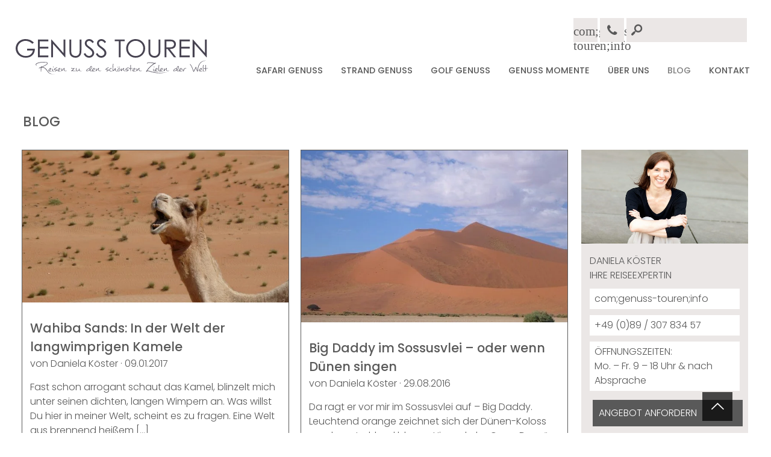

--- FILE ---
content_type: text/html; charset=UTF-8
request_url: https://www.genuss-touren.com/tag/wueste/
body_size: 21052
content:
<!DOCTYPE html><html lang="de"><head><script data-no-optimize="1">var litespeed_docref=sessionStorage.getItem("litespeed_docref");litespeed_docref&&(Object.defineProperty(document,"referrer",{get:function(){return litespeed_docref}}),sessionStorage.removeItem("litespeed_docref"));</script> <meta charset="utf-8" /><meta name="viewport" content="width=device-width, initial-scale=1.0, minimum-scale=1.0, maximum-scale=2.0" /><link rel="preload" as="style" href="https://www.genuss-touren.com/wp-content/themes/genuss-touren/style.css"><link rel="pingback" href="https://www.genuss-touren.com/xmlrpc.php" /><link rel="icon" href="https://www.genuss-touren.com/wp-content/themes/genuss-touren/images/favicon.png"  /><meta name="google-site-verification" content="BDI96PyWU8IEZOaDdDMWEL9_jfPn36O4q1gHvG4PzVY" /><link rel="apple-touch-icon" href="/_icons/apple-touch-icon.png"><link rel="apple-touch-icon" href="/_icons/apple-touch-icon-57x57.png" sizes="57x57"><link rel="apple-touch-icon" href="/_icons/apple-touch-icon-60x60.png" sizes="60x60"><link rel="apple-touch-icon" href="/_icons/apple-touch-icon-72x72.png" sizes="72x72"><link rel="apple-touch-icon" href="/_icons/apple-touch-icon-76x76.png" sizes="76x76"><link rel="apple-touch-icon" href="/_icons/apple-touch-icon-114x114.png" sizes="114x114"><link rel="apple-touch-icon" href="/_icons/apple-touch-icon-120x120.png" sizes="120x120"><link rel="apple-touch-icon" href="/_icons/apple-touch-icon-128x128.png" sizes="128x128"><link rel="apple-touch-icon" href="/_icons/apple-touch-icon-144x144.png" sizes="144x144"><link rel="apple-touch-icon" href="/_icons/apple-touch-icon-152x152.png" sizes="152x152"><link rel="apple-touch-icon" href="/_icons/apple-touch-icon-180x180.png" sizes="180x180"><link rel="apple-touch-icon" href="/_icons/apple-touch-icon-precomposed.png"><meta name='robots' content='index, follow, max-image-preview:large, max-snippet:-1, max-video-preview:-1' /><title>Wüste Archives - Genuss Touren</title><link rel="canonical" href="https://www.genuss-touren.com/tag/wueste/" /><meta property="og:locale" content="de_DE" /><meta property="og:type" content="article" /><meta property="og:title" content="Wüste Archives - Genuss Touren" /><meta property="og:url" content="https://www.genuss-touren.com/tag/wueste/" /><meta property="og:site_name" content="Genuss Touren" /><meta name="twitter:card" content="summary_large_image" /><meta name="twitter:site" content="@GenussTouren" /> <script type="application/ld+json" class="yoast-schema-graph">{"@context":"https://schema.org","@graph":[{"@type":"CollectionPage","@id":"https://www.genuss-touren.com/tag/wueste/","url":"https://www.genuss-touren.com/tag/wueste/","name":"Wüste Archives - Genuss Touren","isPartOf":{"@id":"https://www.genuss-touren.com/#website"},"primaryImageOfPage":{"@id":"https://www.genuss-touren.com/tag/wueste/#primaryimage"},"image":{"@id":"https://www.genuss-touren.com/tag/wueste/#primaryimage"},"thumbnailUrl":"https://www.genuss-touren.com/wp-content/uploads/2014/12/Oman-Wahiba-Sands-Kamel.jpg","breadcrumb":{"@id":"https://www.genuss-touren.com/tag/wueste/#breadcrumb"},"inLanguage":"de"},{"@type":"ImageObject","inLanguage":"de","@id":"https://www.genuss-touren.com/tag/wueste/#primaryimage","url":"https://www.genuss-touren.com/wp-content/uploads/2014/12/Oman-Wahiba-Sands-Kamel.jpg","contentUrl":"https://www.genuss-touren.com/wp-content/uploads/2014/12/Oman-Wahiba-Sands-Kamel.jpg","width":1402,"height":1052,"caption":"Auch ein Kamelritt ist in den Wahiba Sands möglich"},{"@type":"BreadcrumbList","@id":"https://www.genuss-touren.com/tag/wueste/#breadcrumb","itemListElement":[{"@type":"ListItem","position":1,"name":"Home","item":"https://www.genuss-touren.com/"},{"@type":"ListItem","position":2,"name":"Wüste"}]},{"@type":"WebSite","@id":"https://www.genuss-touren.com/#website","url":"https://www.genuss-touren.com/","name":"Genuss Touren","description":"Ihr Spezialist für Luxusreisen: exklusive Safaris in Afrika, Strandurlaub im Indischen Ozean, Golfreisen &amp; wunderschöne Boutiquehotels in Europa. Individuell &amp; persönlich für Sie organisiert.","publisher":{"@id":"https://www.genuss-touren.com/#organization"},"potentialAction":[{"@type":"SearchAction","target":{"@type":"EntryPoint","urlTemplate":"https://www.genuss-touren.com/?s={search_term_string}"},"query-input":{"@type":"PropertyValueSpecification","valueRequired":true,"valueName":"search_term_string"}}],"inLanguage":"de"},{"@type":"Organization","@id":"https://www.genuss-touren.com/#organization","name":"Genuss Touren","url":"https://www.genuss-touren.com/","logo":{"@type":"ImageObject","inLanguage":"de","@id":"https://www.genuss-touren.com/#/schema/logo/image/","url":"https://www.genuss-touren.com/wp-content/uploads/2020/12/Genuss-Touren.jpg","contentUrl":"https://www.genuss-touren.com/wp-content/uploads/2020/12/Genuss-Touren.jpg","width":1579,"height":313,"caption":"Genuss Touren"},"image":{"@id":"https://www.genuss-touren.com/#/schema/logo/image/"},"sameAs":["https://de-de.facebook.com/GenussTouren/","https://x.com/GenussTouren","https://www.instagram.com/genusstouren/","https://www.pinterest.com/GenussTouren/"]}]}</script> <link rel='dns-prefetch' href='//www.googletagmanager.com' /><link rel="alternate" type="application/rss+xml" title="Genuss Touren &raquo; Wüste Schlagwort-Feed" href="https://www.genuss-touren.com/tag/wueste/feed/" /><style id='wp-img-auto-sizes-contain-inline-css' type='text/css'>img:is([sizes=auto i],[sizes^="auto," i]){contain-intrinsic-size:3000px 1500px}
/*# sourceURL=wp-img-auto-sizes-contain-inline-css */</style><style id="litespeed-ccss">body,html{margin:0;padding:0;font-size:1em;background:#fff;color:#595959;text-align:center;font-weight:300;-webkit-text-size-adjust:none;font-family:'Poppins',sans-serif}#wrapper{float:left;width:100%;margin:0;padding:0;overflow:hidden;min-width:320px}header{float:left;width:100%;margin:0;padding:0;font-family:'Poppins',sans-serif;background-color:#fff;position:relative;z-index:10}header div.zc{position:relative}#logocontainer{float:left;height:auto;margin:55px 0 0;width:25%;padding:10px 2%;float:left;display:block}#headwidget{position:absolute;top:30px;right:3%;width:40%}#headwidget div.widget_search{float:right;position:relative}#headwidget div.widget_search:after{display:block;position:absolute;top:8px;left:10px;font-family:'fontello';text-decoration:none;speak:none;font-size:1.5em;color:#595959;content:"\e802";font-weight:400}.zc{margin:0 auto;width:100%;max-width:1360px;text-align:left}#main{width:100%;float:left;margin:0;padding:0}#content{margin:0 auto;width:100%;max-width:1360px;text-align:left}.inhalt{margin:0;min-height:600px;text-align:left;width:94%;padding:0 3%;float:left}.blogcontent{float:left;width:75%}.content1{float:left;width:100%;padding:50px 0;position:relative}.bloginhalt .content1{padding:20px 0 50px}.blogcategory{width:77%;margin:0 0 0 -1%}.blogteaser{float:left;width:48%;margin:0 1% 20px;box-sizing:border-box;border:1px solid #595959;height:550px;overflow:hidden;position:relative}.postimage{float:left;width:100%;text-align:center;margin:0}.postimage img{width:100%;height:auto}.postinhalt{float:left;width:94%;padding:0 3%}.postinhalt h2{margin:20px 0 0}.blogteaser div.morep a{position:absolute;right:5%;bottom:15px;width:50px;height:50px}#sidebar{float:right;width:23%}#hauptsidebar{float:left;width:100%;margin:0 0 10px;background:#fff}#hauptsidebar>div{float:left;width:100%;margin:0}#hauptsidebar p{margin:10px 5%}#hauptsidebar p.wh{padding:5px 3%;background:#e5e5e5}#hauptsidebar p a{color:#595959}.blogaside #hauptsidebar{float:left;width:100%;background:#e5e5e5}.blogaside #hauptsidebar p.wh{padding:5px 3%;background:#fff}#searchform label{display:none}#sidebar div.post{width:90%;padding:0 5%}#neu{float:left;width:100%;box-sizing:border-box;border:1px solid #595959;margin:10px 0}#neu h3{float:left;width:90%;padding:0 5%}@media only screen and (min-width:1160px){header{position:fixed;top:0;left:0;height:150px}#main{margin-top:150px}}h1{font-size:1.4em;text-align:left;font-weight:400;text-transform:uppercase;color:#595959;margin:15px 0 30px}h2{font-size:1.3em;font-weight:400;color:#595959;margin:20px 0 10px}h3{font-size:1.3em;font-weight:400;color:#595959;margin:15px 0 10px}#content h3{font-size:1.1em}#menu{float:right;width:70%;margin:0;text-align:center;padding:0}#menu>div{margin:0;padding:0;margin:0 auto;width:100%}@media only screen and (min-width:1160px){#menu{margin:95px 0 0 2%;width:68%}#menu>div{width:100%}}#menu ul{float:left;margin:0;padding:0;width:100%;list-style-type:none}#menu ul li{display:block;float:left;margin:0;padding:0;z-index:2;position:relative}#menu ul li a{float:left;display:block;font-weight:400;color:#595959;padding:12px 15px 18px;margin:0;height:25px;font-size:1em;text-decoration:none;text-transform:uppercase}#menu ul li.current_page_parent>a{color:gray}#menu ul.sub-menu{position:absolute;top:25px;z-index:5;left:0;padding:10px 0 0;min-width:250px;width:auto;opacity:0;display:block;visibility:hidden}#menu ul.sub-menu ul{display:block;position:absolute;top:auto!important;left:100%;background:0 0;margin:0;padding:0!important}#menu ul.sub-menu li{float:left;margin:0;box-sizing:border-box;width:100%}@media only screen and (min-width:1160px){#menu ul.sub-menu li{width:100%;float:left;margin:0;box-sizing:border-box}#menu ul.sub-menu li:last-child{border-right:none}}#menu ul.sub-menu li a{padding:15px;margin:0;font-size:1em;border:none;width:100%;text-align:left;height:auto;text-transform:none;background:#000;background:rgba(0,0,0,.6);box-sizing:border-box}#menu ul.sub-menu li a{color:#fff}#menu ul.sub-menu li ul.sub-menu{float:left;width:100%;padding:5px 0}#menu ul.sub-menu li ul.sub-menu li{float:left;width:100%;min-height:5px;border-right:none}#menu ul.sub-menu li ul.sub-menu li a{font-weight:300;font-size:.95em;text-transform:none;padding:15px 5%}#headsidebar .widget{float:right}#headsidebar .widget_custom_html a{font-family:fontello;font-size:1.3em;display:block;padding:10px 0;margin:0 2px;float:left;background:#e5e5e5;width:40px;text-align:center;height:20px;color:#595959}img{max-width:100%;height:auto!important}a{color:#999;text-decoration:none}p{margin:15px 0;line-height:1.5em}a.totop{position:fixed;bottom:20px;right:5%;font-family:fontello;font-size:1.5em;color:#fff;background:rgba(0,0,0,.7);padding:12px 0;text-align:center;width:50px}#menuelink{display:none;position:absolute;top:30px;right:3%;margin:0;padding:4px 5px;font-family:'fontello';font-size:2em;color:#fff;text-decoration:none;background:gray;z-index:220;height:32px}input{background:#fff;border:1px solid #999;padding:10px;box-sizing:border-box;font-family:'Poppins',sans-serif}#searchform input{width:200px;float:left;border:0;background:#e5e5e5;padding:10px 7px 10px 35px;margin:0 2px;height:40px}#headsidebar #searchform input#searchsubmit{display:none}a.button{background:#595959;color:#fff;display:inline-block;padding:10px;margin:5px}#hauptsidebar p a.button{background:#595959;color:#fff;display:inline-block;padding:10px;box-sizing:border-box;width:100%}@media only screen and (max-width:1380px){#menu ul li a{font-size:.9em}}@media only screen and (max-width:1260px){#menu ul li a{padding:12px 10px 18px}}@media only screen and (max-width:1160px){#header{-webkit-background-size:1000px auto;-moz-background-size:1000px auto;-o-background-size:1000px auto;background-size:1000px auto;background-position:center top;height:auto}#headwidget{padding-right:40px}#logocontainer{width:30%;padding:10px 2%;margin:10px 0 0}.menu-hauptmenue-container{float:left;width:100%;height:auto}#menuelink{display:block}#menu{float:left;width:100%;margin:0}#menu ul li,#menu ul{float:left;width:100%}#menu ul li{position:relative}#menu ul li a{padding:10px 5%;width:90%;text-align:center;border-top:1px solid #e5e5e5;font-size:1em;height:auto}#menu ul.sub-menu{position:relative;top:auto!important;padding:0!important;width:100%;display:none;opacity:1;visibility:visible}#menu li ul.sub-menu{width:100%!important}#menu ul.sub-menu li{width:100%}#menu ul.sub-menu li a{padding:10px 5%;margin:0;width:100%;font-size:1em}#menu ul.sub-menu li ul.sub-menu{padding:0 0 5px}#menu ul.sub-menu ul{display:block;position:relative;left:0;background:0 0;margin:0;padding:0!important}}@media only screen and (max-width:960px){#logocontainer{width:35%}#headwidget{width:50%}.blogteaser{width:98%;margin:0 1% 20px;height:auto;padding-bottom:40px}.blogcontent{width:64%}#sidebar{width:35%}}@media only screen and (max-width:680px){#logocontainer{width:35%;margin:15px 0}#searchform input{width:130px}#headwidget{width:50%;right:2%;top:23px}#menuelink{right:2%;top:23px}#headsidebar .widget_custom_html a{font-size:1.2em;display:block;padding:10px 0;margin:0 2px;width:35px;height:20px}#sidebar{width:100%}.inhalt{min-height:500px;width:90%;padding:0 5%}.blogcontent{width:100%}}@media only screen and (max-width:550px){a.totop{bottom:0;right:5%;font-size:1.3em;padding:10px 0;width:40px}}@media only screen and (max-width:460px){#logocontainer{width:60%;margin:60px 0 0}#headwidget{width:90%;right:3%;top:10px;padding:0}#menuelink{right:3%;top:70px}#searchform input{width:200px}}ul{box-sizing:border-box}:root{--wp--preset--font-size--normal:16px;--wp--preset--font-size--huge:42px}.screen-reader-text{clip:rect(1px,1px,1px,1px);word-wrap:normal!important;border:0;-webkit-clip-path:inset(50%);clip-path:inset(50%);height:1px;margin:-1px;overflow:hidden;padding:0;position:absolute;width:1px}body{--wp--preset--color--black:#000;--wp--preset--color--cyan-bluish-gray:#abb8c3;--wp--preset--color--white:#fff;--wp--preset--color--pale-pink:#f78da7;--wp--preset--color--vivid-red:#cf2e2e;--wp--preset--color--luminous-vivid-orange:#ff6900;--wp--preset--color--luminous-vivid-amber:#fcb900;--wp--preset--color--light-green-cyan:#7bdcb5;--wp--preset--color--vivid-green-cyan:#00d084;--wp--preset--color--pale-cyan-blue:#8ed1fc;--wp--preset--color--vivid-cyan-blue:#0693e3;--wp--preset--color--vivid-purple:#9b51e0;--wp--preset--gradient--vivid-cyan-blue-to-vivid-purple:linear-gradient(135deg,rgba(6,147,227,1) 0%,#9b51e0 100%);--wp--preset--gradient--light-green-cyan-to-vivid-green-cyan:linear-gradient(135deg,#7adcb4 0%,#00d082 100%);--wp--preset--gradient--luminous-vivid-amber-to-luminous-vivid-orange:linear-gradient(135deg,rgba(252,185,0,1) 0%,rgba(255,105,0,1) 100%);--wp--preset--gradient--luminous-vivid-orange-to-vivid-red:linear-gradient(135deg,rgba(255,105,0,1) 0%,#cf2e2e 100%);--wp--preset--gradient--very-light-gray-to-cyan-bluish-gray:linear-gradient(135deg,#eee 0%,#a9b8c3 100%);--wp--preset--gradient--cool-to-warm-spectrum:linear-gradient(135deg,#4aeadc 0%,#9778d1 20%,#cf2aba 40%,#ee2c82 60%,#fb6962 80%,#fef84c 100%);--wp--preset--gradient--blush-light-purple:linear-gradient(135deg,#ffceec 0%,#9896f0 100%);--wp--preset--gradient--blush-bordeaux:linear-gradient(135deg,#fecda5 0%,#fe2d2d 50%,#6b003e 100%);--wp--preset--gradient--luminous-dusk:linear-gradient(135deg,#ffcb70 0%,#c751c0 50%,#4158d0 100%);--wp--preset--gradient--pale-ocean:linear-gradient(135deg,#fff5cb 0%,#b6e3d4 50%,#33a7b5 100%);--wp--preset--gradient--electric-grass:linear-gradient(135deg,#caf880 0%,#71ce7e 100%);--wp--preset--gradient--midnight:linear-gradient(135deg,#020381 0%,#2874fc 100%);--wp--preset--font-size--small:13px;--wp--preset--font-size--medium:20px;--wp--preset--font-size--large:36px;--wp--preset--font-size--x-large:42px;--wp--preset--spacing--20:.44rem;--wp--preset--spacing--30:.67rem;--wp--preset--spacing--40:1rem;--wp--preset--spacing--50:1.5rem;--wp--preset--spacing--60:2.25rem;--wp--preset--spacing--70:3.38rem;--wp--preset--spacing--80:5.06rem;--wp--preset--shadow--natural:6px 6px 9px rgba(0,0,0,.2);--wp--preset--shadow--deep:12px 12px 50px rgba(0,0,0,.4);--wp--preset--shadow--sharp:6px 6px 0px rgba(0,0,0,.2);--wp--preset--shadow--outlined:6px 6px 0px -3px rgba(255,255,255,1),6px 6px rgba(0,0,0,1);--wp--preset--shadow--crisp:6px 6px 0px rgba(0,0,0,1)}.cmplz-hidden{display:none!important}</style><link rel="preload" data-asynced="1" data-optimized="2" as="style" onload="this.onload=null;this.rel='stylesheet'" href="https://www.genuss-touren.com/wp-content/litespeed/css/be9e36f8323f8e162a3289212c5ca45b.css?ver=4a73d" /><script data-optimized="1" type="litespeed/javascript" data-src="https://www.genuss-touren.com/wp-content/plugins/litespeed-cache/assets/js/css_async.min.js"></script> <style id='global-styles-inline-css' type='text/css'>:root{--wp--preset--aspect-ratio--square: 1;--wp--preset--aspect-ratio--4-3: 4/3;--wp--preset--aspect-ratio--3-4: 3/4;--wp--preset--aspect-ratio--3-2: 3/2;--wp--preset--aspect-ratio--2-3: 2/3;--wp--preset--aspect-ratio--16-9: 16/9;--wp--preset--aspect-ratio--9-16: 9/16;--wp--preset--color--black: #000000;--wp--preset--color--cyan-bluish-gray: #abb8c3;--wp--preset--color--white: #ffffff;--wp--preset--color--pale-pink: #f78da7;--wp--preset--color--vivid-red: #cf2e2e;--wp--preset--color--luminous-vivid-orange: #ff6900;--wp--preset--color--luminous-vivid-amber: #fcb900;--wp--preset--color--light-green-cyan: #7bdcb5;--wp--preset--color--vivid-green-cyan: #00d084;--wp--preset--color--pale-cyan-blue: #8ed1fc;--wp--preset--color--vivid-cyan-blue: #0693e3;--wp--preset--color--vivid-purple: #9b51e0;--wp--preset--gradient--vivid-cyan-blue-to-vivid-purple: linear-gradient(135deg,rgb(6,147,227) 0%,rgb(155,81,224) 100%);--wp--preset--gradient--light-green-cyan-to-vivid-green-cyan: linear-gradient(135deg,rgb(122,220,180) 0%,rgb(0,208,130) 100%);--wp--preset--gradient--luminous-vivid-amber-to-luminous-vivid-orange: linear-gradient(135deg,rgb(252,185,0) 0%,rgb(255,105,0) 100%);--wp--preset--gradient--luminous-vivid-orange-to-vivid-red: linear-gradient(135deg,rgb(255,105,0) 0%,rgb(207,46,46) 100%);--wp--preset--gradient--very-light-gray-to-cyan-bluish-gray: linear-gradient(135deg,rgb(238,238,238) 0%,rgb(169,184,195) 100%);--wp--preset--gradient--cool-to-warm-spectrum: linear-gradient(135deg,rgb(74,234,220) 0%,rgb(151,120,209) 20%,rgb(207,42,186) 40%,rgb(238,44,130) 60%,rgb(251,105,98) 80%,rgb(254,248,76) 100%);--wp--preset--gradient--blush-light-purple: linear-gradient(135deg,rgb(255,206,236) 0%,rgb(152,150,240) 100%);--wp--preset--gradient--blush-bordeaux: linear-gradient(135deg,rgb(254,205,165) 0%,rgb(254,45,45) 50%,rgb(107,0,62) 100%);--wp--preset--gradient--luminous-dusk: linear-gradient(135deg,rgb(255,203,112) 0%,rgb(199,81,192) 50%,rgb(65,88,208) 100%);--wp--preset--gradient--pale-ocean: linear-gradient(135deg,rgb(255,245,203) 0%,rgb(182,227,212) 50%,rgb(51,167,181) 100%);--wp--preset--gradient--electric-grass: linear-gradient(135deg,rgb(202,248,128) 0%,rgb(113,206,126) 100%);--wp--preset--gradient--midnight: linear-gradient(135deg,rgb(2,3,129) 0%,rgb(40,116,252) 100%);--wp--preset--font-size--small: 13px;--wp--preset--font-size--medium: 20px;--wp--preset--font-size--large: 36px;--wp--preset--font-size--x-large: 42px;--wp--preset--spacing--20: 0.44rem;--wp--preset--spacing--30: 0.67rem;--wp--preset--spacing--40: 1rem;--wp--preset--spacing--50: 1.5rem;--wp--preset--spacing--60: 2.25rem;--wp--preset--spacing--70: 3.38rem;--wp--preset--spacing--80: 5.06rem;--wp--preset--shadow--natural: 6px 6px 9px rgba(0, 0, 0, 0.2);--wp--preset--shadow--deep: 12px 12px 50px rgba(0, 0, 0, 0.4);--wp--preset--shadow--sharp: 6px 6px 0px rgba(0, 0, 0, 0.2);--wp--preset--shadow--outlined: 6px 6px 0px -3px rgb(255, 255, 255), 6px 6px rgb(0, 0, 0);--wp--preset--shadow--crisp: 6px 6px 0px rgb(0, 0, 0);}:where(.is-layout-flex){gap: 0.5em;}:where(.is-layout-grid){gap: 0.5em;}body .is-layout-flex{display: flex;}.is-layout-flex{flex-wrap: wrap;align-items: center;}.is-layout-flex > :is(*, div){margin: 0;}body .is-layout-grid{display: grid;}.is-layout-grid > :is(*, div){margin: 0;}:where(.wp-block-columns.is-layout-flex){gap: 2em;}:where(.wp-block-columns.is-layout-grid){gap: 2em;}:where(.wp-block-post-template.is-layout-flex){gap: 1.25em;}:where(.wp-block-post-template.is-layout-grid){gap: 1.25em;}.has-black-color{color: var(--wp--preset--color--black) !important;}.has-cyan-bluish-gray-color{color: var(--wp--preset--color--cyan-bluish-gray) !important;}.has-white-color{color: var(--wp--preset--color--white) !important;}.has-pale-pink-color{color: var(--wp--preset--color--pale-pink) !important;}.has-vivid-red-color{color: var(--wp--preset--color--vivid-red) !important;}.has-luminous-vivid-orange-color{color: var(--wp--preset--color--luminous-vivid-orange) !important;}.has-luminous-vivid-amber-color{color: var(--wp--preset--color--luminous-vivid-amber) !important;}.has-light-green-cyan-color{color: var(--wp--preset--color--light-green-cyan) !important;}.has-vivid-green-cyan-color{color: var(--wp--preset--color--vivid-green-cyan) !important;}.has-pale-cyan-blue-color{color: var(--wp--preset--color--pale-cyan-blue) !important;}.has-vivid-cyan-blue-color{color: var(--wp--preset--color--vivid-cyan-blue) !important;}.has-vivid-purple-color{color: var(--wp--preset--color--vivid-purple) !important;}.has-black-background-color{background-color: var(--wp--preset--color--black) !important;}.has-cyan-bluish-gray-background-color{background-color: var(--wp--preset--color--cyan-bluish-gray) !important;}.has-white-background-color{background-color: var(--wp--preset--color--white) !important;}.has-pale-pink-background-color{background-color: var(--wp--preset--color--pale-pink) !important;}.has-vivid-red-background-color{background-color: var(--wp--preset--color--vivid-red) !important;}.has-luminous-vivid-orange-background-color{background-color: var(--wp--preset--color--luminous-vivid-orange) !important;}.has-luminous-vivid-amber-background-color{background-color: var(--wp--preset--color--luminous-vivid-amber) !important;}.has-light-green-cyan-background-color{background-color: var(--wp--preset--color--light-green-cyan) !important;}.has-vivid-green-cyan-background-color{background-color: var(--wp--preset--color--vivid-green-cyan) !important;}.has-pale-cyan-blue-background-color{background-color: var(--wp--preset--color--pale-cyan-blue) !important;}.has-vivid-cyan-blue-background-color{background-color: var(--wp--preset--color--vivid-cyan-blue) !important;}.has-vivid-purple-background-color{background-color: var(--wp--preset--color--vivid-purple) !important;}.has-black-border-color{border-color: var(--wp--preset--color--black) !important;}.has-cyan-bluish-gray-border-color{border-color: var(--wp--preset--color--cyan-bluish-gray) !important;}.has-white-border-color{border-color: var(--wp--preset--color--white) !important;}.has-pale-pink-border-color{border-color: var(--wp--preset--color--pale-pink) !important;}.has-vivid-red-border-color{border-color: var(--wp--preset--color--vivid-red) !important;}.has-luminous-vivid-orange-border-color{border-color: var(--wp--preset--color--luminous-vivid-orange) !important;}.has-luminous-vivid-amber-border-color{border-color: var(--wp--preset--color--luminous-vivid-amber) !important;}.has-light-green-cyan-border-color{border-color: var(--wp--preset--color--light-green-cyan) !important;}.has-vivid-green-cyan-border-color{border-color: var(--wp--preset--color--vivid-green-cyan) !important;}.has-pale-cyan-blue-border-color{border-color: var(--wp--preset--color--pale-cyan-blue) !important;}.has-vivid-cyan-blue-border-color{border-color: var(--wp--preset--color--vivid-cyan-blue) !important;}.has-vivid-purple-border-color{border-color: var(--wp--preset--color--vivid-purple) !important;}.has-vivid-cyan-blue-to-vivid-purple-gradient-background{background: var(--wp--preset--gradient--vivid-cyan-blue-to-vivid-purple) !important;}.has-light-green-cyan-to-vivid-green-cyan-gradient-background{background: var(--wp--preset--gradient--light-green-cyan-to-vivid-green-cyan) !important;}.has-luminous-vivid-amber-to-luminous-vivid-orange-gradient-background{background: var(--wp--preset--gradient--luminous-vivid-amber-to-luminous-vivid-orange) !important;}.has-luminous-vivid-orange-to-vivid-red-gradient-background{background: var(--wp--preset--gradient--luminous-vivid-orange-to-vivid-red) !important;}.has-very-light-gray-to-cyan-bluish-gray-gradient-background{background: var(--wp--preset--gradient--very-light-gray-to-cyan-bluish-gray) !important;}.has-cool-to-warm-spectrum-gradient-background{background: var(--wp--preset--gradient--cool-to-warm-spectrum) !important;}.has-blush-light-purple-gradient-background{background: var(--wp--preset--gradient--blush-light-purple) !important;}.has-blush-bordeaux-gradient-background{background: var(--wp--preset--gradient--blush-bordeaux) !important;}.has-luminous-dusk-gradient-background{background: var(--wp--preset--gradient--luminous-dusk) !important;}.has-pale-ocean-gradient-background{background: var(--wp--preset--gradient--pale-ocean) !important;}.has-electric-grass-gradient-background{background: var(--wp--preset--gradient--electric-grass) !important;}.has-midnight-gradient-background{background: var(--wp--preset--gradient--midnight) !important;}.has-small-font-size{font-size: var(--wp--preset--font-size--small) !important;}.has-medium-font-size{font-size: var(--wp--preset--font-size--medium) !important;}.has-large-font-size{font-size: var(--wp--preset--font-size--large) !important;}.has-x-large-font-size{font-size: var(--wp--preset--font-size--x-large) !important;}
/*# sourceURL=global-styles-inline-css */</style><style id='classic-theme-styles-inline-css' type='text/css'>/*! This file is auto-generated */
.wp-block-button__link{color:#fff;background-color:#32373c;border-radius:9999px;box-shadow:none;text-decoration:none;padding:calc(.667em + 2px) calc(1.333em + 2px);font-size:1.125em}.wp-block-file__button{background:#32373c;color:#fff;text-decoration:none}
/*# sourceURL=/wp-includes/css/classic-themes.min.css */</style> <script type="litespeed/javascript" data-src="https://www.genuss-touren.com/wp-includes/js/jquery/jquery.min.js" id="jquery-core-js"></script> 
 <script type="litespeed/javascript" data-src="https://www.googletagmanager.com/gtag/js?id=GT-5TGZGXW" id="google_gtagjs-js"></script> <script id="google_gtagjs-js-after" type="litespeed/javascript">window.dataLayer=window.dataLayer||[];function gtag(){dataLayer.push(arguments)}
gtag("set","linker",{"domains":["www.genuss-touren.com"]});gtag("js",new Date());gtag("set","developer_id.dZTNiMT",!0);gtag("config","GT-5TGZGXW")</script> <link rel="https://api.w.org/" href="https://www.genuss-touren.com/wp-json/" /><link rel="alternate" title="JSON" type="application/json" href="https://www.genuss-touren.com/wp-json/wp/v2/tags/37" /><link rel="EditURI" type="application/rsd+xml" title="RSD" href="https://www.genuss-touren.com/xmlrpc.php?rsd" /><meta name="generator" content="WordPress 6.9" /><meta name="generator" content="Site Kit by Google 1.170.0" /><style>.cmplz-hidden {
					display: none !important;
				}</style> <script type="text/plain" data-service="google-analytics" data-category="statistics">(function(i,s,o,g,r,a,m){i['GoogleAnalyticsObject']=r;i[r]=i[r]||function(){
  (i[r].q=i[r].q||[]).push(arguments)},i[r].l=1*new Date();a=s.createElement(o),
  m=s.getElementsByTagName(o)[0];a.async=1;a.src=g;m.parentNode.insertBefore(a,m)
  })(window,document,'script','https://www.google-analytics.com/analytics.js','ga');

  ga('create', 'UA-53109844-1', 'auto');
  ga('send', 'pageview');</script> </head><body data-cmplz=1 class="archive tag tag-wueste tag-37 wp-theme-genuss-touren metaslider-plugin"><div id="wrapper"><header id="header"><div class="zc"><div id="logocontainer"><div id="logo"><a href="/" title="Genuss Touren">
<img data-lazyloaded="1" src="[data-uri]" data-src="https://www.genuss-touren.com/wp-content/themes/genuss-touren/images/logo.svg" width="497" height="92" alt="Genuss Touren" /></a></div></div><div id="headwidget"><div class="fi"><div id="headsidebar" class="sidebar widget-area" ><div id="search-3" class="widget widget_search"><form role="search" method="get" id="searchform" class="searchform" action="https://www.genuss-touren.com/"><div>
<label class="screen-reader-text" for="s">Suche nach:</label>
<input type="text" value="" name="s" id="s" />
<input type="submit" id="searchsubmit" value="Suchen" /></div></form></div><div id="custom_html-3" class="widget_text widget widget_custom_html"><div class="textwidget custom-html-widget"><a class="cryptmail2" href="#">com;genuss-touren;info</a>
<a class="tel" href="tel:+4989307 83457">&#xe800;</a></div></div></div></div></div><nav id="menu" class="mobilenav"><div class="menu-hauptmenue-container"><ul id="menu-hauptmenue" class="nav-men"><li id="menu-item-33471" class="menu-item menu-item-type-post_type menu-item-object-page menu-item-has-children menu-item-33471"><a href="https://www.genuss-touren.com/individuelle-safaris-afrika/">Safari Genuss</a><ul class="sub-menu"><li id="menu-item-33486" class="menu-item menu-item-type-post_type menu-item-object-page menu-item-has-children menu-item-33486"><a href="https://www.genuss-touren.com/individuelle-safaris-afrika/suedafrika/">Südafrika</a><ul class="sub-menu"><li id="menu-item-33495" class="menu-item menu-item-type-post_type menu-item-object-page menu-item-33495"><a href="https://www.genuss-touren.com/individuelle-safaris-afrika/suedafrika/rundreisen/">Rundreisen in Südafrika</a></li><li id="menu-item-33510" class="menu-item menu-item-type-post_type menu-item-object-page menu-item-33510"><a href="https://www.genuss-touren.com/individuelle-safaris-afrika/suedafrika/kapstadt/">Kapstadt</a></li><li id="menu-item-33660" class="menu-item menu-item-type-post_type menu-item-object-page menu-item-33660"><a href="https://www.genuss-touren.com/individuelle-safaris-afrika/suedafrika/winelands/">Winelands</a></li><li id="menu-item-33627" class="menu-item menu-item-type-post_type menu-item-object-page menu-item-33627"><a href="https://www.genuss-touren.com/individuelle-safaris-afrika/suedafrika/garden-route/">Garden Route</a></li><li id="menu-item-33626" class="menu-item menu-item-type-post_type menu-item-object-page menu-item-33626"><a href="https://www.genuss-touren.com/individuelle-safaris-afrika/suedafrika/kleine-karoo/">Kleine Karoo</a></li><li id="menu-item-33663" class="menu-item menu-item-type-post_type menu-item-object-page menu-item-33663"><a href="https://www.genuss-touren.com/individuelle-safaris-afrika/suedafrika/ostkap/">Ostkap</a></li><li id="menu-item-33662" class="menu-item menu-item-type-post_type menu-item-object-page menu-item-33662"><a href="https://www.genuss-touren.com/individuelle-safaris-afrika/suedafrika/westkueste/">Westküste</a></li><li id="menu-item-43103" class="menu-item menu-item-type-post_type menu-item-object-page menu-item-43103"><a href="https://www.genuss-touren.com/individuelle-safaris-afrika/suedafrika/northern-cape/">Northern Cape</a></li><li id="menu-item-33625" class="menu-item menu-item-type-post_type menu-item-object-page menu-item-33625"><a href="https://www.genuss-touren.com/individuelle-safaris-afrika/suedafrika/krueger-nationalpark/">Krüger Nationalpark</a></li><li id="menu-item-33664" class="menu-item menu-item-type-post_type menu-item-object-page menu-item-33664"><a href="https://www.genuss-touren.com/individuelle-safaris-afrika/suedafrika/kwazulu-natal/">KwaZulu Natal</a></li><li id="menu-item-33628" class="menu-item menu-item-type-post_type menu-item-object-page menu-item-33628"><a href="https://www.genuss-touren.com/individuelle-safaris-afrika/suedafrika/drakensberge/">Drakensberge</a></li><li id="menu-item-33661" class="menu-item menu-item-type-post_type menu-item-object-page menu-item-33661"><a href="https://www.genuss-touren.com/individuelle-safaris-afrika/suedafrika/norden/">North West und Limpopo</a></li></ul></li><li id="menu-item-33494" class="menu-item menu-item-type-post_type menu-item-object-page menu-item-has-children menu-item-33494"><a href="https://www.genuss-touren.com/individuelle-safaris-afrika/namibia/">Namibia</a><ul class="sub-menu"><li id="menu-item-33636" class="menu-item menu-item-type-post_type menu-item-object-page menu-item-33636"><a href="https://www.genuss-touren.com/individuelle-safaris-afrika/namibia/rundreisen/">Rundreisen in Namibia</a></li><li id="menu-item-33637" class="menu-item menu-item-type-post_type menu-item-object-page menu-item-33637"><a href="https://www.genuss-touren.com/individuelle-safaris-afrika/namibia/namib-wueste-sossusvlei/">Namib Wüste – Sossusvlei</a></li><li id="menu-item-51253" class="menu-item menu-item-type-post_type menu-item-object-page menu-item-51253"><a href="https://www.genuss-touren.com/individuelle-safaris-afrika/namibia/etosha/">Etosha Nationalpark</a></li><li id="menu-item-33638" class="menu-item menu-item-type-post_type menu-item-object-page menu-item-33638"><a href="https://www.genuss-touren.com/individuelle-safaris-afrika/namibia/kalahari/">Kalahari</a></li><li id="menu-item-51249" class="menu-item menu-item-type-post_type menu-item-object-page menu-item-51249"><a href="https://www.genuss-touren.com/individuelle-safaris-afrika/namibia/damaraland/">Damaraland – Erongo</a></li><li id="menu-item-33635" class="menu-item menu-item-type-post_type menu-item-object-page menu-item-33635"><a href="https://www.genuss-touren.com/individuelle-safaris-afrika/namibia/skelettkueste-kaokoveld-kunene/">Skelettküste – Kaokoveld</a></li><li id="menu-item-33639" class="menu-item menu-item-type-post_type menu-item-object-page menu-item-33639"><a href="https://www.genuss-touren.com/individuelle-safaris-afrika/namibia/waterberg/">Waterberg Region</a></li><li id="menu-item-43537" class="menu-item menu-item-type-post_type menu-item-object-page menu-item-43537"><a href="https://www.genuss-touren.com/individuelle-safaris-afrika/namibia/caprivi-streifen/">Caprivi Streifen</a></li><li id="menu-item-33634" class="menu-item menu-item-type-post_type menu-item-object-page menu-item-33634"><a href="https://www.genuss-touren.com/individuelle-safaris-afrika/namibia/swakopmund/">Swakopmund</a></li><li id="menu-item-33633" class="menu-item menu-item-type-post_type menu-item-object-page menu-item-33633"><a href="https://www.genuss-touren.com/individuelle-safaris-afrika/namibia/windhoek/">Windhoek</a></li></ul></li><li id="menu-item-33704" class="menu-item menu-item-type-post_type menu-item-object-page menu-item-has-children menu-item-33704"><a href="https://www.genuss-touren.com/individuelle-safaris-afrika/botswana/">Botswana</a><ul class="sub-menu"><li id="menu-item-33706" class="menu-item menu-item-type-post_type menu-item-object-page menu-item-33706"><a href="https://www.genuss-touren.com/individuelle-safaris-afrika/botswana/rundreisen/">Rundreisen in Botswana</a></li><li id="menu-item-33701" class="menu-item menu-item-type-post_type menu-item-object-page menu-item-33701"><a href="https://www.genuss-touren.com/individuelle-safaris-afrika/botswana/okavango-delta/">Okavango Delta</a></li><li id="menu-item-33700" class="menu-item menu-item-type-post_type menu-item-object-page menu-item-33700"><a href="https://www.genuss-touren.com/individuelle-safaris-afrika/botswana/savuti/">Savuti</a></li><li id="menu-item-33702" class="menu-item menu-item-type-post_type menu-item-object-page menu-item-33702"><a href="https://www.genuss-touren.com/individuelle-safaris-afrika/botswana/moremi/">Moremi Wildreservat</a></li><li id="menu-item-33705" class="menu-item menu-item-type-post_type menu-item-object-page menu-item-33705"><a href="https://www.genuss-touren.com/individuelle-safaris-afrika/botswana/linyanti/">Linyanti</a></li><li id="menu-item-55578" class="menu-item menu-item-type-post_type menu-item-object-page menu-item-55578"><a href="https://www.genuss-touren.com/individuelle-safaris-afrika/botswana/khwai/">Khwai</a></li><li id="menu-item-62324" class="menu-item menu-item-type-post_type menu-item-object-page menu-item-62324"><a href="https://www.genuss-touren.com/individuelle-safaris-afrika/botswana/chobe/">Chobe Nationalpark</a></li><li id="menu-item-33703" class="menu-item menu-item-type-post_type menu-item-object-page menu-item-33703"><a href="https://www.genuss-touren.com/individuelle-safaris-afrika/botswana/kalahari-und-makgadikgadi-pans/">Kalahari und Makgadikgadi Pans</a></li></ul></li><li id="menu-item-33641" class="menu-item menu-item-type-post_type menu-item-object-page menu-item-has-children menu-item-33641"><a href="https://www.genuss-touren.com/individuelle-safaris-afrika/tansania/">Tansania</a><ul class="sub-menu"><li id="menu-item-33645" class="menu-item menu-item-type-post_type menu-item-object-page menu-item-33645"><a href="https://www.genuss-touren.com/individuelle-safaris-afrika/tansania/rundreisen/">Rundreisen in Tansania</a></li><li id="menu-item-33647" class="menu-item menu-item-type-post_type menu-item-object-page menu-item-33647"><a href="https://www.genuss-touren.com/individuelle-safaris-afrika/tansania/serengeti/">Serengeti</a></li><li id="menu-item-33642" class="menu-item menu-item-type-post_type menu-item-object-page menu-item-33642"><a href="https://www.genuss-touren.com/individuelle-safaris-afrika/tansania/ngorongoro-krater/">Ngorongoro Krater</a></li><li id="menu-item-33644" class="menu-item menu-item-type-post_type menu-item-object-page menu-item-33644"><a href="https://www.genuss-touren.com/individuelle-safaris-afrika/tansania/lake-manyara/">Lake Manyara</a></li><li id="menu-item-33629" class="menu-item menu-item-type-post_type menu-item-object-page menu-item-33629"><a href="https://www.genuss-touren.com/individuelle-safaris-afrika/tansania/tarangire/">Tarangire</a></li><li id="menu-item-47057" class="menu-item menu-item-type-post_type menu-item-object-page menu-item-47057"><a href="https://www.genuss-touren.com/individuelle-safaris-afrika/tansania/arusha/">Arusha</a></li><li id="menu-item-33646" class="menu-item menu-item-type-post_type menu-item-object-page menu-item-33646"><a href="https://www.genuss-touren.com/individuelle-safaris-afrika/tansania/sansibar/">Sansibar</a></li></ul></li><li id="menu-item-33695" class="menu-item menu-item-type-post_type menu-item-object-page menu-item-has-children menu-item-33695"><a href="https://www.genuss-touren.com/individuelle-safaris-afrika/kenia/">Kenia</a><ul class="sub-menu"><li id="menu-item-33698" class="menu-item menu-item-type-post_type menu-item-object-page menu-item-33698"><a href="https://www.genuss-touren.com/individuelle-safaris-afrika/kenia/rundreisen/">Rundreisen in Kenia</a></li><li id="menu-item-33697" class="menu-item menu-item-type-post_type menu-item-object-page menu-item-33697"><a href="https://www.genuss-touren.com/individuelle-safaris-afrika/kenia/masai-mara/">Masai Mara</a></li><li id="menu-item-33696" class="menu-item menu-item-type-post_type menu-item-object-page menu-item-33696"><a href="https://www.genuss-touren.com/individuelle-safaris-afrika/kenia/amboseli-tsavo-chyulu/">Amboseli – Tsavo – Chyulu Hills</a></li><li id="menu-item-33699" class="menu-item menu-item-type-post_type menu-item-object-page menu-item-33699"><a href="https://www.genuss-touren.com/individuelle-safaris-afrika/kenia/samburu-meru-laikipia/">Samburu – Meru – Laikipia</a></li></ul></li><li id="menu-item-48381" class="menu-item menu-item-type-post_type menu-item-object-page menu-item-has-children menu-item-48381"><a href="https://www.genuss-touren.com/individuelle-safaris-afrika/uganda/">Uganda</a><ul class="sub-menu"><li id="menu-item-48384" class="menu-item menu-item-type-post_type menu-item-object-page menu-item-48384"><a href="https://www.genuss-touren.com/individuelle-safaris-afrika/uganda/rundreisen/">Rundreisen in Uganda</a></li><li id="menu-item-48383" class="menu-item menu-item-type-post_type menu-item-object-page menu-item-48383"><a href="https://www.genuss-touren.com/individuelle-safaris-afrika/uganda/bwindi-impenetrable-forest/">Bwindi Impenetrable Forest</a></li><li id="menu-item-48385" class="menu-item menu-item-type-post_type menu-item-object-page menu-item-48385"><a href="https://www.genuss-touren.com/individuelle-safaris-afrika/uganda/kibale-nationalpark/">Kibale Nationalpark</a></li><li id="menu-item-60138" class="menu-item menu-item-type-post_type menu-item-object-page menu-item-60138"><a href="https://www.genuss-touren.com/individuelle-safaris-afrika/uganda/queen-elizabeth-nationalpark/">Queen Elizabeth Nationalpark</a></li><li id="menu-item-60402" class="menu-item menu-item-type-post_type menu-item-object-page menu-item-60402"><a href="https://www.genuss-touren.com/individuelle-safaris-afrika/uganda/murchinson-falls-nationalpark/">Murchinson Falls Nationalpark</a></li><li id="menu-item-48382" class="menu-item menu-item-type-post_type menu-item-object-page menu-item-48382"><a href="https://www.genuss-touren.com/individuelle-safaris-afrika/uganda/entebbe-kampala/">Entebbe – Kampala</a></li></ul></li><li id="menu-item-50733" class="menu-item menu-item-type-post_type menu-item-object-page menu-item-has-children menu-item-50733"><a href="https://www.genuss-touren.com/individuelle-safaris-afrika/simbabwe/">Simbabwe</a><ul class="sub-menu"><li id="menu-item-50734" class="menu-item menu-item-type-post_type menu-item-object-page menu-item-50734"><a href="https://www.genuss-touren.com/individuelle-safaris-afrika/simbabwe/rundreisen/">Rundreisen in Simbabwe</a></li><li id="menu-item-50737" class="menu-item menu-item-type-post_type menu-item-object-page menu-item-50737"><a href="https://www.genuss-touren.com/individuelle-safaris-afrika/simbabwe/viktoriafaelle/">Viktoriafälle</a></li><li id="menu-item-50738" class="menu-item menu-item-type-post_type menu-item-object-page menu-item-50738"><a href="https://www.genuss-touren.com/individuelle-safaris-afrika/simbabwe/hwange-nationalpark/">Hwange Nationalpark</a></li><li id="menu-item-50735" class="menu-item menu-item-type-post_type menu-item-object-page menu-item-50735"><a href="https://www.genuss-touren.com/individuelle-safaris-afrika/simbabwe/mana-pools/">Mana Pools</a></li><li id="menu-item-50736" class="menu-item menu-item-type-post_type menu-item-object-page menu-item-50736"><a href="https://www.genuss-touren.com/individuelle-safaris-afrika/simbabwe/lake-kariba/">Lake Kariba</a></li><li id="menu-item-50739" class="menu-item menu-item-type-post_type menu-item-object-page menu-item-50739"><a href="https://www.genuss-touren.com/individuelle-safaris-afrika/simbabwe/matobo-nationalpark/">Matobo Nationalpark</a></li></ul></li><li id="menu-item-60960" class="menu-item menu-item-type-post_type menu-item-object-page menu-item-has-children menu-item-60960"><a href="https://www.genuss-touren.com/individuelle-safaris-afrika/malawi/">Malawi</a><ul class="sub-menu"><li id="menu-item-60964" class="menu-item menu-item-type-post_type menu-item-object-page menu-item-60964"><a href="https://www.genuss-touren.com/individuelle-safaris-afrika/malawi/rundreisen-in-malawi/">Rundreisen in Malawi</a></li><li id="menu-item-50972" class="menu-item menu-item-type-post_type menu-item-object-page menu-item-50972"><a href="https://www.genuss-touren.com/individuelle-safaris-afrika/malawi/lake-malawi/">Lake Malawi</a></li><li id="menu-item-60935" class="menu-item menu-item-type-post_type menu-item-object-page menu-item-60935"><a href="https://www.genuss-touren.com/individuelle-safaris-afrika/malawi/liwonde-nationalpark/">Liwonde Nationalpark</a></li></ul></li><li id="menu-item-50970" class="menu-item menu-item-type-post_type menu-item-object-page menu-item-has-children menu-item-50970"><a href="https://www.genuss-touren.com/individuelle-safaris-afrika/sambia/">Sambia</a><ul class="sub-menu"><li id="menu-item-62815" class="menu-item menu-item-type-post_type menu-item-object-page menu-item-62815"><a href="https://www.genuss-touren.com/individuelle-safaris-afrika/sambia/rundreisen/">Rundreisen in Sambia</a></li><li id="menu-item-50975" class="menu-item menu-item-type-post_type menu-item-object-page menu-item-50975"><a href="https://www.genuss-touren.com/individuelle-safaris-afrika/sambia/south-luangwa/">South Luangwa</a></li><li id="menu-item-50974" class="menu-item menu-item-type-post_type menu-item-object-page menu-item-50974"><a href="https://www.genuss-touren.com/individuelle-safaris-afrika/sambia/lower-zambezi/">Lower Zambezi</a></li><li id="menu-item-50973" class="menu-item menu-item-type-post_type menu-item-object-page menu-item-50973"><a href="https://www.genuss-touren.com/individuelle-safaris-afrika/sambia/kafue/">Kafue Nationalpark</a></li><li id="menu-item-50971" class="menu-item menu-item-type-post_type menu-item-object-page menu-item-50971"><a href="https://www.genuss-touren.com/individuelle-safaris-afrika/simbabwe/viktoriafaelle/">Viktoriafälle</a></li></ul></li></ul></li><li id="menu-item-33480" class="menu-item menu-item-type-post_type menu-item-object-page menu-item-has-children menu-item-33480"><a href="https://www.genuss-touren.com/luxusreisen/">Strand Genuss</a><ul class="sub-menu"><li id="menu-item-33752" class="menu-item menu-item-type-post_type menu-item-object-page menu-item-has-children menu-item-33752"><a href="https://www.genuss-touren.com/luxusreisen/mauritius/">Mauritius</a><ul class="sub-menu"><li id="menu-item-33751" class="menu-item menu-item-type-post_type menu-item-object-page menu-item-33751"><a href="https://www.genuss-touren.com/luxusreisen/mauritius/norden/">Mauritius – der Norden</a></li><li id="menu-item-33748" class="menu-item menu-item-type-post_type menu-item-object-page menu-item-33748"><a href="https://www.genuss-touren.com/luxusreisen/mauritius/westen/">Mauritius – der Westen</a></li><li id="menu-item-33750" class="menu-item menu-item-type-post_type menu-item-object-page menu-item-33750"><a href="https://www.genuss-touren.com/luxusreisen/mauritius/osten/">Mauritius – der Osten</a></li><li id="menu-item-33749" class="menu-item menu-item-type-post_type menu-item-object-page menu-item-33749"><a href="https://www.genuss-touren.com/luxusreisen/mauritius/sueden/">Mauritius – der Süden</a></li></ul></li><li id="menu-item-33735" class="menu-item menu-item-type-post_type menu-item-object-page menu-item-has-children menu-item-33735"><a href="https://www.genuss-touren.com/luxusreisen/seychellen/">Seychellen</a><ul class="sub-menu"><li id="menu-item-33733" class="menu-item menu-item-type-post_type menu-item-object-page menu-item-33733"><a href="https://www.genuss-touren.com/luxusreisen/seychellen/mahe/">Mahé</a></li><li id="menu-item-33732" class="menu-item menu-item-type-post_type menu-item-object-page menu-item-33732"><a href="https://www.genuss-touren.com/luxusreisen/seychellen/praslin/">Praslin</a></li><li id="menu-item-33734" class="menu-item menu-item-type-post_type menu-item-object-page menu-item-33734"><a href="https://www.genuss-touren.com/luxusreisen/seychellen/la-digue/">La Digue</a></li><li id="menu-item-33731" class="menu-item menu-item-type-post_type menu-item-object-page menu-item-33731"><a href="https://www.genuss-touren.com/luxusreisen/seychellen/privatinseln/">Privatinseln auf den Seychellen</a></li></ul></li><li id="menu-item-53143" class="menu-item menu-item-type-post_type menu-item-object-page menu-item-53143"><a href="https://www.genuss-touren.com/individuelle-safaris-afrika/tansania/sansibar/">Sansibar</a></li><li id="menu-item-41030" class="menu-item menu-item-type-post_type menu-item-object-page menu-item-has-children menu-item-41030"><a href="https://www.genuss-touren.com/luxusreisen/la-reunion/">La Réunion</a><ul class="sub-menu"><li id="menu-item-41130" class="menu-item menu-item-type-post_type menu-item-object-page menu-item-41130"><a href="https://www.genuss-touren.com/luxusreisen/la-reunion/rundreisen/">Rundreisen auf La Réunion</a></li><li id="menu-item-41031" class="menu-item menu-item-type-post_type menu-item-object-page menu-item-41031"><a href="https://www.genuss-touren.com/luxusreisen/la-reunion/strandhotels/">Strandhotels auf La Réunion</a></li><li id="menu-item-41032" class="menu-item menu-item-type-post_type menu-item-object-page menu-item-41032"><a href="https://www.genuss-touren.com/luxusreisen/la-reunion/boutiquehotels/">Boutiquehotels auf La Réunion</a></li></ul></li><li id="menu-item-56028" class="menu-item menu-item-type-post_type menu-item-object-page menu-item-has-children menu-item-56028"><a href="https://www.genuss-touren.com/luxusreisen/sri-lanka/">Sri Lanka</a><ul class="sub-menu"><li id="menu-item-56198" class="menu-item menu-item-type-post_type menu-item-object-page menu-item-56198"><a href="https://www.genuss-touren.com/luxusreisen/sri-lanka/rundreisen/">Rundreisen</a></li><li id="menu-item-56029" class="menu-item menu-item-type-post_type menu-item-object-page menu-item-56029"><a href="https://www.genuss-touren.com/luxusreisen/sri-lanka/hochland-und-kulturelles-dreieck/">Hochland und Kulturelles Dreieck</a></li><li id="menu-item-56062" class="menu-item menu-item-type-post_type menu-item-object-page menu-item-56062"><a href="https://www.genuss-touren.com/luxusreisen/sri-lanka/yala-nationalpark/">Yala Nationalpark</a></li><li id="menu-item-56189" class="menu-item menu-item-type-post_type menu-item-object-page menu-item-56189"><a href="https://www.genuss-touren.com/luxusreisen/sri-lanka/strandurlaub/">Strandurlaub</a></li></ul></li><li id="menu-item-33670" class="menu-item menu-item-type-post_type menu-item-object-page menu-item-has-children menu-item-33670"><a href="https://www.genuss-touren.com/luxusreisen/suedafrika/">Südafrika</a><ul class="sub-menu"><li id="menu-item-33775" class="menu-item menu-item-type-post_type menu-item-object-page menu-item-33775"><a href="https://www.genuss-touren.com/individuelle-safaris-afrika/suedafrika/kwazulu-natal/">KwaZulu Natal</a></li><li id="menu-item-33776" class="menu-item menu-item-type-post_type menu-item-object-page menu-item-33776"><a href="https://www.genuss-touren.com/individuelle-safaris-afrika/suedafrika/garden-route/">Garden Route</a></li><li id="menu-item-33777" class="menu-item menu-item-type-post_type menu-item-object-page menu-item-33777"><a href="https://www.genuss-touren.com/individuelle-safaris-afrika/suedafrika/kapstadt/">Kapstadt</a></li></ul></li><li id="menu-item-33640" class="menu-item menu-item-type-post_type menu-item-object-page menu-item-has-children menu-item-33640"><a href="https://www.genuss-touren.com/luxusreisen/oman/">Oman</a><ul class="sub-menu"><li id="menu-item-33631" class="menu-item menu-item-type-post_type menu-item-object-page menu-item-33631"><a href="https://www.genuss-touren.com/luxusreisen/oman/muskat/">Muscats Strände</a></li><li id="menu-item-33632" class="menu-item menu-item-type-post_type menu-item-object-page menu-item-33632"><a href="https://www.genuss-touren.com/luxusreisen/oman/das-hinterland/">Das Hinterland</a></li><li id="menu-item-33630" class="menu-item menu-item-type-post_type menu-item-object-page menu-item-33630"><a href="https://www.genuss-touren.com/luxusreisen/oman/rundreisen/">Rundreisen im Oman</a></li></ul></li><li id="menu-item-62090" class="menu-item menu-item-type-post_type menu-item-object-page menu-item-62090"><a href="https://www.genuss-touren.com/luxusreisen/malaysia/">Malaysia</a></li></ul></li><li id="menu-item-33479" class="menu-item menu-item-type-post_type menu-item-object-page menu-item-has-children menu-item-33479"><a href="https://www.genuss-touren.com/golfreisen/">Golf Genuss</a><ul class="sub-menu"><li id="menu-item-33667" class="menu-item menu-item-type-post_type menu-item-object-page menu-item-has-children menu-item-33667"><a href="https://www.genuss-touren.com/golfreisen/suedafrika/">Golfreisen in Südafrika</a><ul class="sub-menu"><li id="menu-item-33677" class="menu-item menu-item-type-post_type menu-item-object-page menu-item-33677"><a href="https://www.genuss-touren.com/golfreisen/suedafrika/golfreisen/">Golfreisen in Südafrika</a></li><li id="menu-item-33679" class="menu-item menu-item-type-post_type menu-item-object-page menu-item-33679"><a href="https://www.genuss-touren.com/golfreisen/suedafrika/garden-route/">Garden Route für Golfer</a></li><li id="menu-item-33678" class="menu-item menu-item-type-post_type menu-item-object-page menu-item-33678"><a href="https://www.genuss-touren.com/golfreisen/suedafrika/winelands/">Winelands für Golfer</a></li></ul></li><li id="menu-item-33767" class="menu-item menu-item-type-post_type menu-item-object-page menu-item-33767"><a href="https://www.genuss-touren.com/golfreisen/mauritius/">Golfreisen nach Mauritius</a></li><li id="menu-item-33780" class="menu-item menu-item-type-post_type menu-item-object-page menu-item-33780"><a href="https://www.genuss-touren.com/golfreisen/italien/">Golfhotels in Italien</a></li><li id="menu-item-33783" class="menu-item menu-item-type-post_type menu-item-object-page menu-item-33783"><a href="https://www.genuss-touren.com/golfreisen/deutschland/">Golfhotels in Deutschland</a></li></ul></li><li id="menu-item-33478" class="menu-item menu-item-type-post_type menu-item-object-page menu-item-has-children menu-item-33478"><a href="https://www.genuss-touren.com/genuss-reisen/">Genuss Momente</a><ul class="sub-menu"><li id="menu-item-33720" class="menu-item menu-item-type-post_type menu-item-object-page menu-item-has-children menu-item-33720"><a href="https://www.genuss-touren.com/genuss-reisen/deutschland/">Deutschland</a><ul class="sub-menu"><li id="menu-item-33717" class="menu-item menu-item-type-post_type menu-item-object-page menu-item-33717"><a href="https://www.genuss-touren.com/genuss-reisen/deutschland/bayern/">Bayern</a></li><li id="menu-item-33718" class="menu-item menu-item-type-post_type menu-item-object-page menu-item-33718"><a href="https://www.genuss-touren.com/genuss-reisen/deutschland/bodensee/">Bodensee</a></li><li id="menu-item-49811" class="menu-item menu-item-type-post_type menu-item-object-page menu-item-49811"><a href="https://www.genuss-touren.com/genuss-reisen/deutschland/weinregionen/">Weinregionen</a></li><li id="menu-item-33719" class="menu-item menu-item-type-post_type menu-item-object-page menu-item-33719"><a href="https://www.genuss-touren.com/genuss-reisen/deutschland/norden/">Norddeutschland</a></li></ul></li><li id="menu-item-33766" class="menu-item menu-item-type-post_type menu-item-object-page menu-item-has-children menu-item-33766"><a href="https://www.genuss-touren.com/genuss-reisen/italien/">Italien</a><ul class="sub-menu"><li id="menu-item-33770" class="menu-item menu-item-type-post_type menu-item-object-page menu-item-33770"><a href="https://www.genuss-touren.com/genuss-reisen/italien/suedtirol/">Südtirol</a></li><li id="menu-item-51131" class="menu-item menu-item-type-post_type menu-item-object-page menu-item-51131"><a href="https://www.genuss-touren.com/genuss-reisen/italien/gardasee/">Gardasee</a></li><li id="menu-item-49810" class="menu-item menu-item-type-post_type menu-item-object-page menu-item-49810"><a href="https://www.genuss-touren.com/genuss-reisen/italien/toskana-emilia-romagna-ligurien/">Toskana – Emilia Romagna – Ligurien</a></li><li id="menu-item-45916" class="menu-item menu-item-type-post_type menu-item-object-page menu-item-45916"><a href="https://www.genuss-touren.com/genuss-reisen/italien/apulien-basilikata/">Apulien – Basilikata</a></li></ul></li><li id="menu-item-52011" class="menu-item menu-item-type-post_type menu-item-object-page menu-item-52011"><a href="https://www.genuss-touren.com/genuss-reisen/montenegro/">Montenegro</a></li><li id="menu-item-48940" class="menu-item menu-item-type-post_type menu-item-object-page menu-item-48940"><a href="https://www.genuss-touren.com/genuss-reisen/portugal/">Portugal</a></li><li id="menu-item-52504" class="menu-item menu-item-type-post_type menu-item-object-page menu-item-52504"><a href="https://www.genuss-touren.com/genuss-reisen/griechische-inseln/">Griechische Inseln</a></li></ul></li><li id="menu-item-33461" class="menu-item menu-item-type-post_type menu-item-object-page menu-item-has-children menu-item-33461"><a href="https://www.genuss-touren.com/ueber-uns/">Über uns</a><ul class="sub-menu"><li id="menu-item-33465" class="menu-item menu-item-type-post_type menu-item-object-page menu-item-33465"><a href="https://www.genuss-touren.com/ueber-uns/unser-team/">Unser Team</a></li><li id="menu-item-33463" class="menu-item menu-item-type-post_type menu-item-object-page menu-item-33463"><a href="https://www.genuss-touren.com/ueber-uns/newsletter/">Newsletter</a></li><li id="menu-item-33462" class="menu-item menu-item-type-post_type menu-item-object-page menu-item-33462"><a href="https://www.genuss-touren.com/ueber-uns/gaestestimmen/">Gästestimmen</a></li><li id="menu-item-33464" class="menu-item menu-item-type-post_type menu-item-object-page menu-item-33464"><a href="https://www.genuss-touren.com/ueber-uns/presse/">Presse</a></li></ul></li><li id="menu-item-33466" class="menu-item menu-item-type-post_type menu-item-object-page current_page_parent menu-item-33466"><a href="https://www.genuss-touren.com/blog/">Blog</a></li><li id="menu-item-33467" class="menu-item menu-item-type-post_type menu-item-object-page menu-item-33467"><a href="https://www.genuss-touren.com/kontakt/">Kontakt</a></li></ul></div></nav>   <a href="#" onClick="jQuery('.mobilenav').slideToggle(); return false;" id="menuelink" title="Navigation">&#xf0c9;</a></div></header><div id="main"><div id="content"><div class="inhalt bloginhalt" ><div class="content1"><h1>Blog</h1><div class="blogcontent blogcategory"><div id="post-6660" class="blogteaser"><div class="postimage">
<a href="https://www.genuss-touren.com/wahiba-sands-der-welt-der-langwimprigen-kamele/"><img data-lazyloaded="1" src="[data-uri]" width="700" height="400" data-src="https://www.genuss-touren.com/wp-content/uploads/2014/12/Oman-Wahiba-Sands-Kamel-700x400.jpg.webp" class="attachment-teaser size-teaser wp-post-image" alt="Auch ein Kamelritt ist in den Wahiba Sands möglich" decoding="async" fetchpriority="high" /></a></div><div class="postinhalt"><h2 class="title">Wahiba Sands: In der Welt der langwimprigen Kamele</h2><div class="postinfo">von Daniela Köster &middot; 09.01.2017</div><p>Fast schon arrogant schaut das Kamel, blinzelt mich unter seinen dichten, langen Wimpern an. Was willst Du hier in meiner Welt, scheint es zu fragen. Eine Welt aus brennend heißem [&hellip;]</p><div class="morep"><a class="more-link" href="https://www.genuss-touren.com/wahiba-sands-der-welt-der-langwimprigen-kamele/">mehr</a></div></div></div><div id="post-6575" class="blogteaser"><div class="postimage">
<a href="https://www.genuss-touren.com/big-daddy-im-sossusvlei-oder-wenn-duenen-singen/"><img data-lazyloaded="1" src="[data-uri]" width="620" height="400" data-src="https://www.genuss-touren.com/wp-content/uploads/2014/12/Namibia-Namib-Wüste-Big-Daddy-620x400.jpg.webp" class="attachment-teaser size-teaser wp-post-image" alt="Big Daddy im Sossusvlei" decoding="async" /></a></div><div class="postinhalt"><h2 class="title">Big Daddy im Sossusvlei &#8211; oder wenn Dünen singen</h2><div class="postinfo">von Daniela Köster &middot; 29.08.2016</div><p>Da ragt er vor mir im Sossusvlei auf – Big Daddy. Leuchtend orange zeichnet sich der Dünen-Koloss vor dem strahlend blauen Himmel ab. „Crazy Dune“ nennen Sie die Namibier. Und [&hellip;]</p><div class="morep"><a class="more-link" href="https://www.genuss-touren.com/big-daddy-im-sossusvlei-oder-wenn-duenen-singen/">mehr</a></div></div></div></div><aside id="sidebar" class="blogaside"><div id="hauptsidebar" class="sidebar widget-area" ><div id="media_image-2" class="widget widget_media_image"><img data-lazyloaded="1" src="[data-uri]" width="1000" height="563" data-src="https://www.genuss-touren.com/wp-content/uploads/2017/09/075-e1505032748247.jpg.webp" class="image wp-image-33973  attachment-full size-full" alt="" style="max-width: 100%; height: auto;" decoding="async" loading="lazy" /></div><div id="custom_html-2" class="widget_text widget widget_custom_html"><div class="textwidget custom-html-widget"><p>DANIELA KÖSTER<br>
IHRE REISEEXPERTIN</p><p class="wh"><a class="cryptmail" href="#">com;genuss-touren;info</a></p><p class="wh"><a class="tel" href="tel:+4989307 83457">+49 (0)89 / 307 834 57</a></p><p class="wh">ÖFFNUNGSZEITEN:<br>
Mo. – Fr. 9 – 18 Uhr & nach Absprache</a></p><p><a class="button" href="/kontakt">ANGEBOT ANFORDERN</a></p></div></div></div><div id="neu"><h3>DIE NEUESTEN BEITRÄGE</h3><div id="post-62050" class="post" ><h4><a href="https://www.genuss-touren.com/jahresrueckblick-2025-in-erinnerungen-schwelgen/" title="Jahresrückblick 2025: In Erinnerungen schwelgen"><img data-lazyloaded="1" src="[data-uri]" width="60" height="60" data-src="https://www.genuss-touren.com/wp-content/uploads/2025/12/Jahresrueckblick-2025-150x150.jpg.webp" class="attachment-120x60 size-120x60 wp-post-image" alt="Jahresrückblick 2025 - In Erinnerungen schwelgen" decoding="async" loading="lazy" /></a><a href="https://www.genuss-touren.com/jahresrueckblick-2025-in-erinnerungen-schwelgen/" title="Artikel: Jahresrückblick 2025: In Erinnerungen schwelgen">Jahresrückblick 2025: In Erinnerungen schwelgen</a></h4></div><div id="post-9272" class="post" ><h4><a href="https://www.genuss-touren.com/im-mokoro-durch-das-okavango-delta/" title="Im Mokoro durch das Okavango Delta"><img data-lazyloaded="1" src="[data-uri]" width="60" height="60" data-src="https://www.genuss-touren.com/wp-content/uploads/2015/01/Sonnenuntergang-im-Okavango-Delta-150x150.jpg.webp" class="attachment-120x60 size-120x60 wp-post-image" alt="" decoding="async" loading="lazy" /></a><a href="https://www.genuss-touren.com/im-mokoro-durch-das-okavango-delta/" title="Artikel: Im Mokoro durch das Okavango Delta">Im Mokoro durch das Okavango Delta</a></h4></div><div id="post-61425" class="post" ><h4><a href="https://www.genuss-touren.com/walking-safaris-in-afrika/" title="Walking Safaris in Afrika"><img data-lazyloaded="1" src="[data-uri]" width="60" height="60" data-src="https://www.genuss-touren.com/wp-content/uploads/2025/07/Walking-Safaris-in-Afrika-150x150.jpg.webp" class="attachment-120x60 size-120x60 wp-post-image" alt="Walking Safaris in Afrika" decoding="async" loading="lazy" /></a><a href="https://www.genuss-touren.com/walking-safaris-in-afrika/" title="Artikel: Walking Safaris in Afrika">Walking Safaris in Afrika</a></h4></div><div id="post-61404" class="post" ><h4><a href="https://www.genuss-touren.com/viktoriafaelle-mehr-als-nur-wasserfaelle/" title="Viktoriafälle – mehr als nur Wasserfälle"><img data-lazyloaded="1" src="[data-uri]" width="60" height="60" data-src="https://www.genuss-touren.com/wp-content/uploads/2025/07/Viktoriafaelle-mehr-als-nur-die-Faelle-150x150.jpg.webp" class="attachment-120x60 size-120x60 wp-post-image" alt="Viktoriafälle - mehr als nur Fälle. Tipps für ein tolles Safariziel" decoding="async" loading="lazy" /></a><a href="https://www.genuss-touren.com/viktoriafaelle-mehr-als-nur-wasserfaelle/" title="Artikel: Viktoriafälle – mehr als nur Wasserfälle">Viktoriafälle – mehr als nur Wasserfälle</a></h4></div><div id="post-6258" class="post" ><h4><a href="https://www.genuss-touren.com/strandurlaub-in-suedafrika/" title="Strandurlaub in Südafrika? Die schönsten Strände der Kapprovinz"><img data-lazyloaded="1" src="[data-uri]" width="60" height="60" data-src="https://www.genuss-touren.com/wp-content/uploads/2025/06/Strandurlaub-in-Suedafrika-Die-schoensten-Straende-der-Kapprovinz-150x150.jpg.webp" class="attachment-120x60 size-120x60 wp-post-image" alt="" decoding="async" loading="lazy" /></a><a href="https://www.genuss-touren.com/strandurlaub-in-suedafrika/" title="Artikel: Strandurlaub in Südafrika? Die schönsten Strände der Kapprovinz">Strandurlaub in Südafrika? Die schönsten Strände der Kapprovinz</a></h4></div></div><div id="blogsidebar" class="sidebar widget-area" ><div id="tag_cloud-2" class="widget widget_tag_cloud"><h3 class="widget-title">Tags</h3><div class="tagcloud"><a href="https://www.genuss-touren.com/tag/apulien/" class="tag-cloud-link tag-link-342 tag-link-position-1" style="font-size: 8pt;" aria-label="Apulien (1 Eintrag)">Apulien</a>
<a href="https://www.genuss-touren.com/tag/bayern/" class="tag-cloud-link tag-link-38 tag-link-position-2" style="font-size: 9.7622377622378pt;" aria-label="Bayern (2 Einträge)">Bayern</a>
<a href="https://www.genuss-touren.com/tag/botswana/" class="tag-cloud-link tag-link-12 tag-link-position-3" style="font-size: 15.93006993007pt;" aria-label="Botswana (12 Einträge)">Botswana</a>
<a href="https://www.genuss-touren.com/tag/corona/" class="tag-cloud-link tag-link-395 tag-link-position-4" style="font-size: 8pt;" aria-label="Corona (1 Eintrag)">Corona</a>
<a href="https://www.genuss-touren.com/tag/deutschland/" class="tag-cloud-link tag-link-32 tag-link-position-5" style="font-size: 9.7622377622378pt;" aria-label="Deutschland (2 Einträge)">Deutschland</a>
<a href="https://www.genuss-touren.com/tag/flitterwochen/" class="tag-cloud-link tag-link-243 tag-link-position-6" style="font-size: 9.7622377622378pt;" aria-label="Flitterwochen (2 Einträge)">Flitterwochen</a>
<a href="https://www.genuss-touren.com/tag/flugsafari/" class="tag-cloud-link tag-link-26 tag-link-position-7" style="font-size: 9.7622377622378pt;" aria-label="Flugsafari (2 Einträge)">Flugsafari</a>
<a href="https://www.genuss-touren.com/tag/fotografie/" class="tag-cloud-link tag-link-20 tag-link-position-8" style="font-size: 8pt;" aria-label="Fotografie (1 Eintrag)">Fotografie</a>
<a href="https://www.genuss-touren.com/tag/golf/" class="tag-cloud-link tag-link-40 tag-link-position-9" style="font-size: 9.7622377622378pt;" aria-label="Golf (2 Einträge)">Golf</a>
<a href="https://www.genuss-touren.com/tag/indischer-ozean/" class="tag-cloud-link tag-link-9 tag-link-position-10" style="font-size: 8pt;" aria-label="Indischer Ozean (1 Eintrag)">Indischer Ozean</a>
<a href="https://www.genuss-touren.com/tag/interview/" class="tag-cloud-link tag-link-35 tag-link-position-11" style="font-size: 14.363636363636pt;" aria-label="Interview (8 Einträge)">Interview</a>
<a href="https://www.genuss-touren.com/tag/italien/" class="tag-cloud-link tag-link-6 tag-link-position-12" style="font-size: 8pt;" aria-label="Italien (1 Eintrag)">Italien</a>
<a href="https://www.genuss-touren.com/tag/kapstadt/" class="tag-cloud-link tag-link-25 tag-link-position-13" style="font-size: 10.937062937063pt;" aria-label="Kapstadt (3 Einträge)">Kapstadt</a>
<a href="https://www.genuss-touren.com/tag/kenia/" class="tag-cloud-link tag-link-14 tag-link-position-14" style="font-size: 14.363636363636pt;" aria-label="Kenia (8 Einträge)">Kenia</a>
<a href="https://www.genuss-touren.com/tag/kroatien/" class="tag-cloud-link tag-link-501 tag-link-position-15" style="font-size: 8pt;" aria-label="Kroatien (1 Eintrag)">Kroatien</a>
<a href="https://www.genuss-touren.com/tag/kulinarik/" class="tag-cloud-link tag-link-7 tag-link-position-16" style="font-size: 12.699300699301pt;" aria-label="Kulinarik (5 Einträge)">Kulinarik</a>
<a href="https://www.genuss-touren.com/tag/la-reunion/" class="tag-cloud-link tag-link-267 tag-link-position-17" style="font-size: 9.7622377622378pt;" aria-label="La Réunion (2 Einträge)">La Réunion</a>
<a href="https://www.genuss-touren.com/tag/malawi/" class="tag-cloud-link tag-link-28 tag-link-position-18" style="font-size: 9.7622377622378pt;" aria-label="Malawi (2 Einträge)">Malawi</a>
<a href="https://www.genuss-touren.com/tag/mauritius/" class="tag-cloud-link tag-link-10 tag-link-position-19" style="font-size: 15.244755244755pt;" aria-label="Mauritius (10 Einträge)">Mauritius</a>
<a href="https://www.genuss-touren.com/tag/montenegro/" class="tag-cloud-link tag-link-453 tag-link-position-20" style="font-size: 8pt;" aria-label="Montenegro (1 Eintrag)">Montenegro</a>
<a href="https://www.genuss-touren.com/tag/namibia/" class="tag-cloud-link tag-link-27 tag-link-position-21" style="font-size: 14.363636363636pt;" aria-label="Namibia (8 Einträge)">Namibia</a>
<a href="https://www.genuss-touren.com/tag/oman/" class="tag-cloud-link tag-link-5 tag-link-position-22" style="font-size: 10.937062937063pt;" aria-label="Oman (3 Einträge)">Oman</a>
<a href="https://www.genuss-touren.com/tag/portugal/" class="tag-cloud-link tag-link-399 tag-link-position-23" style="font-size: 8pt;" aria-label="Portugal (1 Eintrag)">Portugal</a>
<a href="https://www.genuss-touren.com/tag/reiseinformationen/" class="tag-cloud-link tag-link-30 tag-link-position-24" style="font-size: 16.615384615385pt;" aria-label="Reiseinformationen (14 Einträge)">Reiseinformationen</a>
<a href="https://www.genuss-touren.com/tag/safari/" class="tag-cloud-link tag-link-31 tag-link-position-25" style="font-size: 10.937062937063pt;" aria-label="Safari (3 Einträge)">Safari</a>
<a href="https://www.genuss-touren.com/tag/sambia/" class="tag-cloud-link tag-link-17 tag-link-position-26" style="font-size: 10.937062937063pt;" aria-label="Sambia (3 Einträge)">Sambia</a>
<a href="https://www.genuss-touren.com/tag/sansibar/" class="tag-cloud-link tag-link-336 tag-link-position-27" style="font-size: 10.937062937063pt;" aria-label="Sansibar (3 Einträge)">Sansibar</a>
<a href="https://www.genuss-touren.com/tag/seychellen/" class="tag-cloud-link tag-link-33 tag-link-position-28" style="font-size: 10.937062937063pt;" aria-label="Seychellen (3 Einträge)">Seychellen</a>
<a href="https://www.genuss-touren.com/tag/simbabwe/" class="tag-cloud-link tag-link-239 tag-link-position-29" style="font-size: 14.363636363636pt;" aria-label="Simbabwe (8 Einträge)">Simbabwe</a>
<a href="https://www.genuss-touren.com/tag/skifahren/" class="tag-cloud-link tag-link-24 tag-link-position-30" style="font-size: 8pt;" aria-label="Skifahren (1 Eintrag)">Skifahren</a>
<a href="https://www.genuss-touren.com/tag/sri-lanka/" class="tag-cloud-link tag-link-702 tag-link-position-31" style="font-size: 8pt;" aria-label="Sri Lanka (1 Eintrag)">Sri Lanka</a>
<a href="https://www.genuss-touren.com/tag/suedafrika-3/" class="tag-cloud-link tag-link-13 tag-link-position-32" style="font-size: 22pt;" aria-label="Südafrika (53 Einträge)">Südafrika</a>
<a href="https://www.genuss-touren.com/tag/suedtirol/" class="tag-cloud-link tag-link-8 tag-link-position-33" style="font-size: 10.937062937063pt;" aria-label="Südtirol (3 Einträge)">Südtirol</a>
<a href="https://www.genuss-touren.com/tag/tansania/" class="tag-cloud-link tag-link-34 tag-link-position-34" style="font-size: 15.244755244755pt;" aria-label="Tansania (10 Einträge)">Tansania</a>
<a href="https://www.genuss-touren.com/tag/uganda/" class="tag-cloud-link tag-link-378 tag-link-position-35" style="font-size: 9.7622377622378pt;" aria-label="Uganda (2 Einträge)">Uganda</a>
<a href="https://www.genuss-touren.com/tag/wueste/" class="tag-cloud-link tag-link-37 tag-link-position-36" style="font-size: 9.7622377622378pt;" aria-label="Wüste (2 Einträge)">Wüste</a></div></div></div></aside></div></div></div></div><footer id="footer"><div class="zc"><div id="footwidget"><div class="fi"><div id="footsidebar" class="sidebar widget-area" ><div id="text-2" class="widget widget_text"><h3 class="widget-title">GERNE BERATEN WIR SIE</h3><div class="textwidget"><p>GENUSS TOUREN<br />
HEILWIGSTR. 21<br />
81827 MÜNCHEN</p><p>INFO@GENUSS-TOUREN.COM<br />
089 / 307 834 57</p><p>MO. – FR. 09.00 – 18.00 UHR<br />
NACH VEREINBARUNG AUCH<br />
AUSSERHALB DER GESCHÄFTSZEITEN.</p></div></div><div id="text-3" class="widget widget_text"><h3 class="widget-title">NEWSLETTER</h3><div class="textwidget"><p>UNSER MONATLICHER NEWSLETTER INFORMIERT SIE ÜBER AUSGEWÄHLTE ANGEBOTE FÜR LUXUSREISEN &amp; LUXUSHOTELS, SOWIE NEUIGKEITEN AUS UNSEREN REISEZIELEN.</p><p><a class="button" href="/newsletter">NEWSLETTER ABONNIEREN</a></p></div></div></div></div></div><div id="footnav"><h3>GENUSS TOUREN</h3><div class="menu-footermenu-container"><ul id="menu-footermenu" class="footer-men"><li id="menu-item-31344" class="menu-item menu-item-type-post_type menu-item-object-page menu-item-31344"><a href="https://www.genuss-touren.com/kontakt/">Kontakt</a></li><li id="menu-item-31341" class="menu-item menu-item-type-post_type menu-item-object-page menu-item-31341"><a href="https://www.genuss-touren.com/agb/">AGB</a></li><li id="menu-item-31343" class="menu-item menu-item-type-post_type menu-item-object-page menu-item-31343"><a href="https://www.genuss-touren.com/impressum/">Impressum</a></li><li id="menu-item-31342" class="menu-item menu-item-type-post_type menu-item-object-page menu-item-privacy-policy menu-item-31342"><a rel="privacy-policy" href="https://www.genuss-touren.com/datenschutz/">Datenschutz</a></li><li id="menu-item-31345" class="menu-item menu-item-type-post_type menu-item-object-page menu-item-31345"><a href="https://www.genuss-touren.com/reiseversicherung/">Reiseversicherung</a></li><li id="menu-item-52793" class="menu-item menu-item-type-post_type menu-item-object-page menu-item-52793"><a href="https://www.genuss-touren.com/cookie-richtlinie-eu/">Cookie-Richtlinie (EU)</a></li></ul></div></div><div id="socialwidget"><div class="fi"><div id="socialsidebar" class="sidebar widget-area" ><div id="custom_html-4" class="widget_text widget widget_custom_html"><h3 class="widget-title">SOCIAL MEDIA</h3><div class="textwidget custom-html-widget"><ul><li><a href="https://www.facebook.com/GenussTouren?ref=hl" id="fblink" target="_blank">FACEBOOK</a></li><li><a href="https://www.pinterest.com/GenussTouren/" id="pilink" target="_blank">PINTEREST</a></li><li><a href="https://www.instagram.com/genusstouren/" id="iglink" target="_blank">INSTAGRAM</a></li></ul></div></div></div></div></div></div></footer><a href="#wrapper" class="totop" title="Nach oben">&#xe807;</a></div> <script type="speculationrules">{"prefetch":[{"source":"document","where":{"and":[{"href_matches":"/*"},{"not":{"href_matches":["/wp-*.php","/wp-admin/*","/wp-content/uploads/*","/wp-content/*","/wp-content/plugins/*","/wp-content/themes/genuss-touren/*","/*\\?(.+)"]}},{"not":{"selector_matches":"a[rel~=\"nofollow\"]"}},{"not":{"selector_matches":".no-prefetch, .no-prefetch a"}}]},"eagerness":"conservative"}]}</script> <div id="cmplz-cookiebanner-container"><div class="cmplz-cookiebanner cmplz-hidden banner-1  optin cmplz-bottom-right cmplz-categories-type-view-preferences" aria-modal="true" data-nosnippet="true" role="dialog" aria-live="polite" aria-labelledby="cmplz-header-1-optin" aria-describedby="cmplz-message-1-optin"><div class="cmplz-header"><div class="cmplz-logo"></div><div class="cmplz-title" id="cmplz-header-1-optin">Zustimmung verwalten</div><div class="cmplz-close" tabindex="0" role="button" aria-label="Dialog schließen">
<svg aria-hidden="true" focusable="false" data-prefix="fas" data-icon="times" class="svg-inline--fa fa-times fa-w-11" role="img" xmlns="http://www.w3.org/2000/svg" viewBox="0 0 352 512"><path fill="currentColor" d="M242.72 256l100.07-100.07c12.28-12.28 12.28-32.19 0-44.48l-22.24-22.24c-12.28-12.28-32.19-12.28-44.48 0L176 189.28 75.93 89.21c-12.28-12.28-32.19-12.28-44.48 0L9.21 111.45c-12.28 12.28-12.28 32.19 0 44.48L109.28 256 9.21 356.07c-12.28 12.28-12.28 32.19 0 44.48l22.24 22.24c12.28 12.28 32.2 12.28 44.48 0L176 322.72l100.07 100.07c12.28 12.28 32.2 12.28 44.48 0l22.24-22.24c12.28-12.28 12.28-32.19 0-44.48L242.72 256z"></path></svg></div></div><div class="cmplz-divider cmplz-divider-header"></div><div class="cmplz-body"><div class="cmplz-message" id="cmplz-message-1-optin">Um dir ein optimales Erlebnis zu bieten, verwenden wir Technologien wie Cookies, um Geräteinformationen zu speichern und/oder darauf zuzugreifen. Wenn du diesen Technologien zustimmst, können wir Daten wie das Surfverhalten oder eindeutige IDs auf dieser Website verarbeiten. Wenn du deine Zustimmung nicht erteilst oder zurückziehst, können bestimmte Merkmale und Funktionen beeinträchtigt werden.</div><div class="cmplz-categories">
<details class="cmplz-category cmplz-functional" >
<summary>
<span class="cmplz-category-header">
<span class="cmplz-category-title">Funktional</span>
<span class='cmplz-always-active'>
<span class="cmplz-banner-checkbox">
<input type="checkbox"
id="cmplz-functional-optin"
data-category="cmplz_functional"
class="cmplz-consent-checkbox cmplz-functional"
size="40"
value="1"/>
<label class="cmplz-label" for="cmplz-functional-optin"><span class="screen-reader-text">Funktional</span></label>
</span>
Immer aktiv							</span>
<span class="cmplz-icon cmplz-open">
<svg xmlns="http://www.w3.org/2000/svg" viewBox="0 0 448 512"  height="18" ><path d="M224 416c-8.188 0-16.38-3.125-22.62-9.375l-192-192c-12.5-12.5-12.5-32.75 0-45.25s32.75-12.5 45.25 0L224 338.8l169.4-169.4c12.5-12.5 32.75-12.5 45.25 0s12.5 32.75 0 45.25l-192 192C240.4 412.9 232.2 416 224 416z"/></svg>
</span>
</span>
</summary><div class="cmplz-description">
<span class="cmplz-description-functional">Die technische Speicherung oder der Zugang ist unbedingt erforderlich für den rechtmäßigen Zweck, die Nutzung eines bestimmten Dienstes zu ermöglichen, der vom Teilnehmer oder Nutzer ausdrücklich gewünscht wird, oder für den alleinigen Zweck, die Übertragung einer Nachricht über ein elektronisches Kommunikationsnetz durchzuführen.</span></div>
</details><details class="cmplz-category cmplz-preferences" >
<summary>
<span class="cmplz-category-header">
<span class="cmplz-category-title">Vorlieben</span>
<span class="cmplz-banner-checkbox">
<input type="checkbox"
id="cmplz-preferences-optin"
data-category="cmplz_preferences"
class="cmplz-consent-checkbox cmplz-preferences"
size="40"
value="1"/>
<label class="cmplz-label" for="cmplz-preferences-optin"><span class="screen-reader-text">Vorlieben</span></label>
</span>
<span class="cmplz-icon cmplz-open">
<svg xmlns="http://www.w3.org/2000/svg" viewBox="0 0 448 512"  height="18" ><path d="M224 416c-8.188 0-16.38-3.125-22.62-9.375l-192-192c-12.5-12.5-12.5-32.75 0-45.25s32.75-12.5 45.25 0L224 338.8l169.4-169.4c12.5-12.5 32.75-12.5 45.25 0s12.5 32.75 0 45.25l-192 192C240.4 412.9 232.2 416 224 416z"/></svg>
</span>
</span>
</summary><div class="cmplz-description">
<span class="cmplz-description-preferences">Die technische Speicherung oder der Zugriff ist für den rechtmäßigen Zweck der Speicherung von Präferenzen erforderlich, die nicht vom Abonnenten oder Benutzer angefordert wurden.</span></div>
</details><details class="cmplz-category cmplz-statistics" >
<summary>
<span class="cmplz-category-header">
<span class="cmplz-category-title">Statistiken</span>
<span class="cmplz-banner-checkbox">
<input type="checkbox"
id="cmplz-statistics-optin"
data-category="cmplz_statistics"
class="cmplz-consent-checkbox cmplz-statistics"
size="40"
value="1"/>
<label class="cmplz-label" for="cmplz-statistics-optin"><span class="screen-reader-text">Statistiken</span></label>
</span>
<span class="cmplz-icon cmplz-open">
<svg xmlns="http://www.w3.org/2000/svg" viewBox="0 0 448 512"  height="18" ><path d="M224 416c-8.188 0-16.38-3.125-22.62-9.375l-192-192c-12.5-12.5-12.5-32.75 0-45.25s32.75-12.5 45.25 0L224 338.8l169.4-169.4c12.5-12.5 32.75-12.5 45.25 0s12.5 32.75 0 45.25l-192 192C240.4 412.9 232.2 416 224 416z"/></svg>
</span>
</span>
</summary><div class="cmplz-description">
<span class="cmplz-description-statistics">Die technische Speicherung oder der Zugriff, der ausschließlich zu statistischen Zwecken erfolgt.</span>
<span class="cmplz-description-statistics-anonymous">Die technische Speicherung oder der Zugriff, der ausschließlich zu anonymen statistischen Zwecken verwendet wird. Ohne eine Vorladung, die freiwillige Zustimmung deines Internetdienstanbieters oder zusätzliche Aufzeichnungen von Dritten können die zu diesem Zweck gespeicherten oder abgerufenen Informationen allein in der Regel nicht dazu verwendet werden, dich zu identifizieren.</span></div>
</details>
<details class="cmplz-category cmplz-marketing" >
<summary>
<span class="cmplz-category-header">
<span class="cmplz-category-title">Marketing</span>
<span class="cmplz-banner-checkbox">
<input type="checkbox"
id="cmplz-marketing-optin"
data-category="cmplz_marketing"
class="cmplz-consent-checkbox cmplz-marketing"
size="40"
value="1"/>
<label class="cmplz-label" for="cmplz-marketing-optin"><span class="screen-reader-text">Marketing</span></label>
</span>
<span class="cmplz-icon cmplz-open">
<svg xmlns="http://www.w3.org/2000/svg" viewBox="0 0 448 512"  height="18" ><path d="M224 416c-8.188 0-16.38-3.125-22.62-9.375l-192-192c-12.5-12.5-12.5-32.75 0-45.25s32.75-12.5 45.25 0L224 338.8l169.4-169.4c12.5-12.5 32.75-12.5 45.25 0s12.5 32.75 0 45.25l-192 192C240.4 412.9 232.2 416 224 416z"/></svg>
</span>
</span>
</summary><div class="cmplz-description">
<span class="cmplz-description-marketing">Die technische Speicherung oder der Zugriff ist erforderlich, um Nutzerprofile zu erstellen, um Werbung zu versenden oder um den Nutzer auf einer Website oder über mehrere Websites hinweg zu ähnlichen Marketingzwecken zu verfolgen.</span></div>
</details></div></div><div class="cmplz-links cmplz-information"><ul><li><a class="cmplz-link cmplz-manage-options cookie-statement" href="#" data-relative_url="#cmplz-manage-consent-container">Optionen verwalten</a></li><li><a class="cmplz-link cmplz-manage-third-parties cookie-statement" href="#" data-relative_url="#cmplz-cookies-overview">Dienste verwalten</a></li><li><a class="cmplz-link cmplz-manage-vendors tcf cookie-statement" href="#" data-relative_url="#cmplz-tcf-wrapper">Verwalten von {vendor_count}-Lieferanten</a></li><li><a class="cmplz-link cmplz-external cmplz-read-more-purposes tcf" target="_blank" rel="noopener noreferrer nofollow" href="https://cookiedatabase.org/tcf/purposes/" aria-label="Weitere Informationen zu den Zwecken von TCF findest du in der Cookie-Datenbank.">Lese mehr über diese Zwecke</a></li></ul></div><div class="cmplz-divider cmplz-footer"></div><div class="cmplz-buttons">
<button class="cmplz-btn cmplz-accept">Akzeptieren</button>
<button class="cmplz-btn cmplz-deny">Ablehnen</button>
<button class="cmplz-btn cmplz-view-preferences">Einstellungen ansehen</button>
<button class="cmplz-btn cmplz-save-preferences">Einstellungen speichern</button>
<a class="cmplz-btn cmplz-manage-options tcf cookie-statement" href="#" data-relative_url="#cmplz-manage-consent-container">Einstellungen ansehen</a></div><div class="cmplz-documents cmplz-links"><ul><li><a class="cmplz-link cookie-statement" href="#" data-relative_url="">{title}</a></li><li><a class="cmplz-link privacy-statement" href="#" data-relative_url="">{title}</a></li><li><a class="cmplz-link impressum" href="#" data-relative_url="">{title}</a></li></ul></div></div></div><div id="cmplz-manage-consent" data-nosnippet="true"><button class="cmplz-btn cmplz-hidden cmplz-manage-consent manage-consent-1">Zustimmung verwalten</button></div> <script id="wp-i18n-js-after" type="litespeed/javascript">wp.i18n.setLocaleData({'text direction\u0004ltr':['ltr']})</script> <script id="contact-form-7-js-translations" type="litespeed/javascript">(function(domain,translations){var localeData=translations.locale_data[domain]||translations.locale_data.messages;localeData[""].domain=domain;wp.i18n.setLocaleData(localeData,domain)})("contact-form-7",{"translation-revision-date":"2025-10-26 03:28:49+0000","generator":"GlotPress\/4.0.3","domain":"messages","locale_data":{"messages":{"":{"domain":"messages","plural-forms":"nplurals=2; plural=n != 1;","lang":"de"},"This contact form is placed in the wrong place.":["Dieses Kontaktformular wurde an der falschen Stelle platziert."],"Error:":["Fehler:"]}},"comment":{"reference":"includes\/js\/index.js"}})</script> <script id="contact-form-7-js-before" type="litespeed/javascript">var wpcf7={"api":{"root":"https:\/\/www.genuss-touren.com\/wp-json\/","namespace":"contact-form-7\/v1"},"cached":1}</script> <script id="cmplz-cookiebanner-js-extra" type="litespeed/javascript">var complianz={"prefix":"cmplz_","user_banner_id":"1","set_cookies":[],"block_ajax_content":"0","banner_version":"129","version":"7.4.4.2","store_consent":"","do_not_track_enabled":"","consenttype":"optin","region":"eu","geoip":"","dismiss_timeout":"","disable_cookiebanner":"","soft_cookiewall":"","dismiss_on_scroll":"","cookie_expiry":"365","url":"https://www.genuss-touren.com/wp-json/complianz/v1/","locale":"lang=de&locale=de_DE","set_cookies_on_root":"0","cookie_domain":"","current_policy_id":"37","cookie_path":"/","categories":{"statistics":"Statistiken","marketing":"Marketing"},"tcf_active":"","placeholdertext":"Klicke hier, um {category}-Cookies zu akzeptieren und diesen Inhalt zu aktivieren","css_file":"https://www.genuss-touren.com/wp-content/uploads/complianz/css/banner-{banner_id}-{type}.css?v=129","page_links":{"eu":{"cookie-statement":{"title":"Cookie-Richtlinie ","url":"https://www.genuss-touren.com/cookie-richtlinie-eu/"},"privacy-statement":{"title":"Datenschutz","url":"https://www.genuss-touren.com/datenschutz/"},"impressum":{"title":"Impressum","url":"https://www.genuss-touren.com/impressum/"}},"us":{"impressum":{"title":"Impressum","url":"https://www.genuss-touren.com/impressum/"}},"uk":{"impressum":{"title":"Impressum","url":"https://www.genuss-touren.com/impressum/"}},"ca":{"impressum":{"title":"Impressum","url":"https://www.genuss-touren.com/impressum/"}},"au":{"impressum":{"title":"Impressum","url":"https://www.genuss-touren.com/impressum/"}},"za":{"impressum":{"title":"Impressum","url":"https://www.genuss-touren.com/impressum/"}},"br":{"impressum":{"title":"Impressum","url":"https://www.genuss-touren.com/impressum/"}}},"tm_categories":"","forceEnableStats":"","preview":"","clean_cookies":"","aria_label":"Klicke hier, um {category}-Cookies zu akzeptieren und diesen Inhalt zu aktivieren"}</script> <script data-no-optimize="1">window.lazyLoadOptions=Object.assign({},{threshold:300},window.lazyLoadOptions||{});!function(t,e){"object"==typeof exports&&"undefined"!=typeof module?module.exports=e():"function"==typeof define&&define.amd?define(e):(t="undefined"!=typeof globalThis?globalThis:t||self).LazyLoad=e()}(this,function(){"use strict";function e(){return(e=Object.assign||function(t){for(var e=1;e<arguments.length;e++){var n,a=arguments[e];for(n in a)Object.prototype.hasOwnProperty.call(a,n)&&(t[n]=a[n])}return t}).apply(this,arguments)}function o(t){return e({},at,t)}function l(t,e){return t.getAttribute(gt+e)}function c(t){return l(t,vt)}function s(t,e){return function(t,e,n){e=gt+e;null!==n?t.setAttribute(e,n):t.removeAttribute(e)}(t,vt,e)}function i(t){return s(t,null),0}function r(t){return null===c(t)}function u(t){return c(t)===_t}function d(t,e,n,a){t&&(void 0===a?void 0===n?t(e):t(e,n):t(e,n,a))}function f(t,e){et?t.classList.add(e):t.className+=(t.className?" ":"")+e}function _(t,e){et?t.classList.remove(e):t.className=t.className.replace(new RegExp("(^|\\s+)"+e+"(\\s+|$)")," ").replace(/^\s+/,"").replace(/\s+$/,"")}function g(t){return t.llTempImage}function v(t,e){!e||(e=e._observer)&&e.unobserve(t)}function b(t,e){t&&(t.loadingCount+=e)}function p(t,e){t&&(t.toLoadCount=e)}function n(t){for(var e,n=[],a=0;e=t.children[a];a+=1)"SOURCE"===e.tagName&&n.push(e);return n}function h(t,e){(t=t.parentNode)&&"PICTURE"===t.tagName&&n(t).forEach(e)}function a(t,e){n(t).forEach(e)}function m(t){return!!t[lt]}function E(t){return t[lt]}function I(t){return delete t[lt]}function y(e,t){var n;m(e)||(n={},t.forEach(function(t){n[t]=e.getAttribute(t)}),e[lt]=n)}function L(a,t){var o;m(a)&&(o=E(a),t.forEach(function(t){var e,n;e=a,(t=o[n=t])?e.setAttribute(n,t):e.removeAttribute(n)}))}function k(t,e,n){f(t,e.class_loading),s(t,st),n&&(b(n,1),d(e.callback_loading,t,n))}function A(t,e,n){n&&t.setAttribute(e,n)}function O(t,e){A(t,rt,l(t,e.data_sizes)),A(t,it,l(t,e.data_srcset)),A(t,ot,l(t,e.data_src))}function w(t,e,n){var a=l(t,e.data_bg_multi),o=l(t,e.data_bg_multi_hidpi);(a=nt&&o?o:a)&&(t.style.backgroundImage=a,n=n,f(t=t,(e=e).class_applied),s(t,dt),n&&(e.unobserve_completed&&v(t,e),d(e.callback_applied,t,n)))}function x(t,e){!e||0<e.loadingCount||0<e.toLoadCount||d(t.callback_finish,e)}function M(t,e,n){t.addEventListener(e,n),t.llEvLisnrs[e]=n}function N(t){return!!t.llEvLisnrs}function z(t){if(N(t)){var e,n,a=t.llEvLisnrs;for(e in a){var o=a[e];n=e,o=o,t.removeEventListener(n,o)}delete t.llEvLisnrs}}function C(t,e,n){var a;delete t.llTempImage,b(n,-1),(a=n)&&--a.toLoadCount,_(t,e.class_loading),e.unobserve_completed&&v(t,n)}function R(i,r,c){var l=g(i)||i;N(l)||function(t,e,n){N(t)||(t.llEvLisnrs={});var a="VIDEO"===t.tagName?"loadeddata":"load";M(t,a,e),M(t,"error",n)}(l,function(t){var e,n,a,o;n=r,a=c,o=u(e=i),C(e,n,a),f(e,n.class_loaded),s(e,ut),d(n.callback_loaded,e,a),o||x(n,a),z(l)},function(t){var e,n,a,o;n=r,a=c,o=u(e=i),C(e,n,a),f(e,n.class_error),s(e,ft),d(n.callback_error,e,a),o||x(n,a),z(l)})}function T(t,e,n){var a,o,i,r,c;t.llTempImage=document.createElement("IMG"),R(t,e,n),m(c=t)||(c[lt]={backgroundImage:c.style.backgroundImage}),i=n,r=l(a=t,(o=e).data_bg),c=l(a,o.data_bg_hidpi),(r=nt&&c?c:r)&&(a.style.backgroundImage='url("'.concat(r,'")'),g(a).setAttribute(ot,r),k(a,o,i)),w(t,e,n)}function G(t,e,n){var a;R(t,e,n),a=e,e=n,(t=Et[(n=t).tagName])&&(t(n,a),k(n,a,e))}function D(t,e,n){var a;a=t,(-1<It.indexOf(a.tagName)?G:T)(t,e,n)}function S(t,e,n){var a;t.setAttribute("loading","lazy"),R(t,e,n),a=e,(e=Et[(n=t).tagName])&&e(n,a),s(t,_t)}function V(t){t.removeAttribute(ot),t.removeAttribute(it),t.removeAttribute(rt)}function j(t){h(t,function(t){L(t,mt)}),L(t,mt)}function F(t){var e;(e=yt[t.tagName])?e(t):m(e=t)&&(t=E(e),e.style.backgroundImage=t.backgroundImage)}function P(t,e){var n;F(t),n=e,r(e=t)||u(e)||(_(e,n.class_entered),_(e,n.class_exited),_(e,n.class_applied),_(e,n.class_loading),_(e,n.class_loaded),_(e,n.class_error)),i(t),I(t)}function U(t,e,n,a){var o;n.cancel_on_exit&&(c(t)!==st||"IMG"===t.tagName&&(z(t),h(o=t,function(t){V(t)}),V(o),j(t),_(t,n.class_loading),b(a,-1),i(t),d(n.callback_cancel,t,e,a)))}function $(t,e,n,a){var o,i,r=(i=t,0<=bt.indexOf(c(i)));s(t,"entered"),f(t,n.class_entered),_(t,n.class_exited),o=t,i=a,n.unobserve_entered&&v(o,i),d(n.callback_enter,t,e,a),r||D(t,n,a)}function q(t){return t.use_native&&"loading"in HTMLImageElement.prototype}function H(t,o,i){t.forEach(function(t){return(a=t).isIntersecting||0<a.intersectionRatio?$(t.target,t,o,i):(e=t.target,n=t,a=o,t=i,void(r(e)||(f(e,a.class_exited),U(e,n,a,t),d(a.callback_exit,e,n,t))));var e,n,a})}function B(e,n){var t;tt&&!q(e)&&(n._observer=new IntersectionObserver(function(t){H(t,e,n)},{root:(t=e).container===document?null:t.container,rootMargin:t.thresholds||t.threshold+"px"}))}function J(t){return Array.prototype.slice.call(t)}function K(t){return t.container.querySelectorAll(t.elements_selector)}function Q(t){return c(t)===ft}function W(t,e){return e=t||K(e),J(e).filter(r)}function X(e,t){var n;(n=K(e),J(n).filter(Q)).forEach(function(t){_(t,e.class_error),i(t)}),t.update()}function t(t,e){var n,a,t=o(t);this._settings=t,this.loadingCount=0,B(t,this),n=t,a=this,Y&&window.addEventListener("online",function(){X(n,a)}),this.update(e)}var Y="undefined"!=typeof window,Z=Y&&!("onscroll"in window)||"undefined"!=typeof navigator&&/(gle|ing|ro)bot|crawl|spider/i.test(navigator.userAgent),tt=Y&&"IntersectionObserver"in window,et=Y&&"classList"in document.createElement("p"),nt=Y&&1<window.devicePixelRatio,at={elements_selector:".lazy",container:Z||Y?document:null,threshold:300,thresholds:null,data_src:"src",data_srcset:"srcset",data_sizes:"sizes",data_bg:"bg",data_bg_hidpi:"bg-hidpi",data_bg_multi:"bg-multi",data_bg_multi_hidpi:"bg-multi-hidpi",data_poster:"poster",class_applied:"applied",class_loading:"litespeed-loading",class_loaded:"litespeed-loaded",class_error:"error",class_entered:"entered",class_exited:"exited",unobserve_completed:!0,unobserve_entered:!1,cancel_on_exit:!0,callback_enter:null,callback_exit:null,callback_applied:null,callback_loading:null,callback_loaded:null,callback_error:null,callback_finish:null,callback_cancel:null,use_native:!1},ot="src",it="srcset",rt="sizes",ct="poster",lt="llOriginalAttrs",st="loading",ut="loaded",dt="applied",ft="error",_t="native",gt="data-",vt="ll-status",bt=[st,ut,dt,ft],pt=[ot],ht=[ot,ct],mt=[ot,it,rt],Et={IMG:function(t,e){h(t,function(t){y(t,mt),O(t,e)}),y(t,mt),O(t,e)},IFRAME:function(t,e){y(t,pt),A(t,ot,l(t,e.data_src))},VIDEO:function(t,e){a(t,function(t){y(t,pt),A(t,ot,l(t,e.data_src))}),y(t,ht),A(t,ct,l(t,e.data_poster)),A(t,ot,l(t,e.data_src)),t.load()}},It=["IMG","IFRAME","VIDEO"],yt={IMG:j,IFRAME:function(t){L(t,pt)},VIDEO:function(t){a(t,function(t){L(t,pt)}),L(t,ht),t.load()}},Lt=["IMG","IFRAME","VIDEO"];return t.prototype={update:function(t){var e,n,a,o=this._settings,i=W(t,o);{if(p(this,i.length),!Z&&tt)return q(o)?(e=o,n=this,i.forEach(function(t){-1!==Lt.indexOf(t.tagName)&&S(t,e,n)}),void p(n,0)):(t=this._observer,o=i,t.disconnect(),a=t,void o.forEach(function(t){a.observe(t)}));this.loadAll(i)}},destroy:function(){this._observer&&this._observer.disconnect(),K(this._settings).forEach(function(t){I(t)}),delete this._observer,delete this._settings,delete this.loadingCount,delete this.toLoadCount},loadAll:function(t){var e=this,n=this._settings;W(t,n).forEach(function(t){v(t,e),D(t,n,e)})},restoreAll:function(){var e=this._settings;K(e).forEach(function(t){P(t,e)})}},t.load=function(t,e){e=o(e);D(t,e)},t.resetStatus=function(t){i(t)},t}),function(t,e){"use strict";function n(){e.body.classList.add("litespeed_lazyloaded")}function a(){console.log("[LiteSpeed] Start Lazy Load"),o=new LazyLoad(Object.assign({},t.lazyLoadOptions||{},{elements_selector:"[data-lazyloaded]",callback_finish:n})),i=function(){o.update()},t.MutationObserver&&new MutationObserver(i).observe(e.documentElement,{childList:!0,subtree:!0,attributes:!0})}var o,i;t.addEventListener?t.addEventListener("load",a,!1):t.attachEvent("onload",a)}(window,document);</script><script data-no-optimize="1">window.litespeed_ui_events=window.litespeed_ui_events||["mouseover","click","keydown","wheel","touchmove","touchstart"];var urlCreator=window.URL||window.webkitURL;function litespeed_load_delayed_js_force(){console.log("[LiteSpeed] Start Load JS Delayed"),litespeed_ui_events.forEach(e=>{window.removeEventListener(e,litespeed_load_delayed_js_force,{passive:!0})}),document.querySelectorAll("iframe[data-litespeed-src]").forEach(e=>{e.setAttribute("src",e.getAttribute("data-litespeed-src"))}),"loading"==document.readyState?window.addEventListener("DOMContentLoaded",litespeed_load_delayed_js):litespeed_load_delayed_js()}litespeed_ui_events.forEach(e=>{window.addEventListener(e,litespeed_load_delayed_js_force,{passive:!0})});async function litespeed_load_delayed_js(){let t=[];for(var d in document.querySelectorAll('script[type="litespeed/javascript"]').forEach(e=>{t.push(e)}),t)await new Promise(e=>litespeed_load_one(t[d],e));document.dispatchEvent(new Event("DOMContentLiteSpeedLoaded")),window.dispatchEvent(new Event("DOMContentLiteSpeedLoaded"))}function litespeed_load_one(t,e){console.log("[LiteSpeed] Load ",t);var d=document.createElement("script");d.addEventListener("load",e),d.addEventListener("error",e),t.getAttributeNames().forEach(e=>{"type"!=e&&d.setAttribute("data-src"==e?"src":e,t.getAttribute(e))});let a=!(d.type="text/javascript");!d.src&&t.textContent&&(d.src=litespeed_inline2src(t.textContent),a=!0),t.after(d),t.remove(),a&&e()}function litespeed_inline2src(t){try{var d=urlCreator.createObjectURL(new Blob([t.replace(/^(?:<!--)?(.*?)(?:-->)?$/gm,"$1")],{type:"text/javascript"}))}catch(e){d="data:text/javascript;base64,"+btoa(t.replace(/^(?:<!--)?(.*?)(?:-->)?$/gm,"$1"))}return d}</script><script data-no-optimize="1">var litespeed_vary=document.cookie.replace(/(?:(?:^|.*;\s*)_lscache_vary\s*\=\s*([^;]*).*$)|^.*$/,"");litespeed_vary||fetch("/wp-content/plugins/litespeed-cache/guest.vary.php",{method:"POST",cache:"no-cache",redirect:"follow"}).then(e=>e.json()).then(e=>{console.log(e),e.hasOwnProperty("reload")&&"yes"==e.reload&&(sessionStorage.setItem("litespeed_docref",document.referrer),window.location.reload(!0))});</script><script data-optimized="1" type="litespeed/javascript" data-src="https://www.genuss-touren.com/wp-content/litespeed/js/8b6c424738280bc5efd45e8bef345a5c.js?ver=4a73d"></script></body></html>
<!-- Page optimized by LiteSpeed Cache @2026-01-22 15:57:04 -->

<!-- Page cached by LiteSpeed Cache 7.7 on 2026-01-22 15:57:04 -->
<!-- Guest Mode -->
<!-- QUIC.cloud CCSS loaded ✅ /ccss/05cccb000523934293b9477284b79083.css -->
<!-- QUIC.cloud UCSS bypassed due to generation error ❌ /ucss/21f1e65d4dc641532ab34517690e6e3e.css -->

--- FILE ---
content_type: text/css
request_url: https://www.genuss-touren.com/wp-content/themes/genuss-touren/style.css
body_size: 4886
content:
/*
Theme Name: GENUSS TOUREN
Theme URI: http://www.genuss-touren.com
Description: Theme für die Website www.genuss-touren.com
Author: wedebo - Michal Boger
Author URI: http://www.wedebo.de
*/
body,html  {
    margin: 0; padding: 0;
    font-size: 1.0em; background: #fff; color:#595959;
    text-align: center;
    font-weight: 300;  -webkit-text-size-adjust:none;
    font-family: 'Poppins', Arial, sans-serif;
}

#wrapper {
    float: left; width: 100%;margin: 0; padding: 0;overflow: hidden; min-width: 320px;
}

/* poppins-300 - latin */
@font-face {
  font-family: 'Poppins';
  font-style: normal;
  font-weight: 300;
  font-display: swap;
  src: url('./font/poppins-v15-latin-300.eot'); /* IE9 Compat Modes */
  src: local(''),
       url('./font/poppins-v15-latin-300.eot?#iefix') format('embedded-opentype'), /* IE6-IE8 */
       url('./font/poppins-v15-latin-300.woff2') format('woff2'), /* Super Modern Browsers */
       url('./font/poppins-v15-latin-300.woff') format('woff'), /* Modern Browsers */
       url('./font/poppins-v15-latin-300.ttf') format('truetype'), /* Safari, Android, iOS */
       url('./font/poppins-v15-latin-300.svg#Poppins') format('svg'); /* Legacy iOS */
}

/* poppins-500 - latin */
@font-face {
  font-family: 'Poppins';
  font-style: normal;
  font-weight: 500;
  font-display: swap;
  src: url('./font/poppins-v15-latin-500.eot'); /* IE9 Compat Modes */
  src: local(''),
       url('./font/poppins-v15-latin-500.eot?#iefix') format('embedded-opentype'), /* IE6-IE8 */
       url('./font/poppins-v15-latin-500.woff2') format('woff2'), /* Super Modern Browsers */
       url('./font/poppins-v15-latin-500.woff') format('woff'), /* Modern Browsers */
       url('./font/poppins-v15-latin-500.ttf') format('truetype'), /* Safari, Android, iOS */
       url('./font/poppins-v15-latin-500.svg#Poppins') format('svg'); /* Legacy iOS */
}

/* poppins-700 - latin */
@font-face {
  font-family: 'Poppins';
  font-style: normal;
  font-weight: 700;
  font-display: swap;
  src: url('./font/poppins-v15-latin-700.eot'); /* IE9 Compat Modes */
  src: local(''),
       url('./font/poppins-v15-latin-700.eot?#iefix') format('embedded-opentype'), /* IE6-IE8 */
       url('./font/poppins-v15-latin-700.woff2') format('woff2'), /* Super Modern Browsers */
       url('./font/poppins-v15-latin-700.woff') format('woff'), /* Modern Browsers */
       url('./font/poppins-v15-latin-700.ttf') format('truetype'), /* Safari, Android, iOS */
       url('./font/poppins-v15-latin-700.svg#Poppins') format('svg'); /* Legacy iOS */
}


@font-face {
      font-family: 'fontello';
      src: url('./font/fontello.eot?55613565');
      src: url('./font/fontello.eot?55613565#iefix') format('embedded-opentype'),
           url('./font/fontello.woff?55613565') format('woff'),
           url('./font/fontello.ttf?55613565') format('truetype'),
           url('./font/fontello.svg?55613565#fontello') format('svg');
      font-weight: normal;
      font-style: normal;
      font-display: swap;
    }


header {
       float: left; width: 100%; margin: 0; padding: 0; font-family: 'Poppins', Arial, sans-serif; background-color: #fff; position: relative; z-index: 10;
-webkit-transition: all 0.5s;
-moz-transition: all 0.5s;
transition: all 0.5s;
}

header div.zc {
    position: relative;
}

#logocontainer {
float: left;  height: auto; margin:55px 0 0; width: 25%; padding: 10px 2%;  float: left;
display: block; -webkit-transition: all 0.5s;
-moz-transition: all 0.5s;
transition: all 0.5s;
}

#headwidget {
    position: absolute; top: 30px; right: 3%; width: 40%;
}
#headwidget div.widget_search {
    float: right; position: relative;
}
#headwidget div.widget_search::after  {
display: block; position: absolute; top: 8px; left: 10px;
  font-family: 'fontello';
  text-decoration: none;
  speak: none; font-size: 1.5em; color: #595959;
  content: "\e802"; font-weight: normal;
}

.zc {
    margin: 0 auto; width: 100%; max-width: 1360px; text-align: left;
}



#main {
    width: 100%; float: left; margin: 0; padding: 0;
}
#content {
    margin: 0 auto; width: 100%; max-width: 1360px; text-align: left;
}
.inhalt {
margin: 0; min-height:600px; text-align: left;width: 94%; padding: 0 3%; float: left;
}
.pagecontent {
    float: left; width: 75%;
}
.blogcontent {
    float: left; width: 75%;
}
.uescontent {
    float: left; width: 100%;
}

.bild {
    float: left; width: 100%; min-height: 500px;
    background-position: center center;
-webkit-background-size: cover;
-moz-background-size: cover;
-o-background-size: cover;
background-size: cover;  background-repeat: no-repeat; position: relative;
}
.bildtitle { position: absolute;  bottom: 0; right: 5%; background: rgba(255,255,255,0.8); font-size: 1.4em; padding: 10px 20px;
}
.bild2 { float: left; width: 100%; margin: 0; padding: 0; }

.content1 { float: left; width: 100%; padding:50px 0; position: relative; }
.bloginhalt .content1 { padding:20px 0 50px;  }
.content2 {
    background: #ebe7e6; float: left; width: 100%; padding:50px 0; position: relative; }
.content2::after {
    background: #ebe7e6;
    content: "";
    display: block;
    height: 100%;
    position: absolute;
    right: -100%;
    top: 0;
    width: 100%;
    z-index: 1;
}

.content2::before {
    background:#ebe7e6;
    content: "";
    display: block;
    height: 100%;
    left: -100%;
    position: absolute;
    top: 0;
    width: 100%;
    z-index: 1;
}

.content3 {
    float: left; width: 100%; background: #fff; padding: 20px 0;
}
.theading {
    float: left; width: 100%; text-align: center;
}
.theading h3 {
    position: relative; text-align: center; margin: 20px 0 0; text-transform: uppercase;
}
.theading h3::after {
    background:#595959;
    content: "";
    display: block;
    height:1px;
    left: 0;
    position: absolute;
    top: 17px;
    width: 100%;
    z-index: 1;
}
.theading span {
    display: inline-block; background: #fff; padding: 0 20px; position: relative; z-index: 8;
}
.angebote {
    float: left; width: 102%; margin: 20px 0 20px -1%;
}
#bildergalerie {
    float: left; width: 100%; margin: 20px 0;
}

.teaserbox {
    float: left; width: 31.33%; margin: 10px 1%; height: 400px;position: relative;
    background-position: center center;
-webkit-background-size: cover;
-moz-background-size: cover;
-o-background-size: cover;
background-size: cover;  background-repeat: no-repeat; background-color: #ebe7e6;
}
.teaserbox h2 {
    position: absolute; top: 0; left: 0; margin: 0; padding: 20px 0; background: rgba(0,0,0,0.6); text-align: center; width: 100%; color: #fff; z-index: 5;
}
.teaserbox h2 a {color: #fff;}
.teaserbox h2 span { font-weight: 300; }

.teaserbox div.excerpt {
    float: left; width: 100%; height: 0; background: rgba(0,0,0,0.6); text-align: center; color: #fff; z-index: 4; padding:0; overflow: hidden;
    -webkit-transition: all 0.3s;
-moz-transition: all 0.3s;
transition: all 0.3s; position: relative;
}
.teaserbox div.excerpt p { position: absolute; top: 30%; left: 0; width: 90%; padding: 0 5%;}
.teaserbox:hover div.excerpt {
    height: 100%;
}
.teaserbox div.weiterlink a {position: absolute; right: 5%; bottom: 15px; width: 50px; height: 50px;}
.plush { width: 50px; height: 1px; background: #fff; float: left; display: block; position: absolute; top: 25px; left: 0; }
.plusv { width: 1px; height: 50px; background: #fff; float: left; display: block; position: absolute; top: 0; left: 25px; }

.blogcategory {
    width: 77%; margin: 0 0 0 -1%;
}
.blogsingle {
    width: 75%; margin: 0; box-sizing: broder-box; border-box; border: 1px solid #595959;
}

.blogteaser {
    float: left; width: 48%; margin: 0 1% 20px;box-sizing: border-box; border: 1px solid #595959; height: 550px; overflow: hidden; position: relative;
    -webkit-transition: all 0.5s;
-moz-transition: all 0.5s;
transition: all 0.5s;
}
.blogteaser:hover {
background: #ebe7e6;
}

.postimage {
    float: left; width: 100%; text-align: center; margin: 0;
}
.postimage img {
    width: 100%; height: auto;
}

.postinhalt {
    float: left; width: 94%; padding: 0 3%;
}
.postinhalt h2 { margin: 20px 0 0; }

.blogteaser div.morep a {position: absolute; right: 5%; bottom: 15px; width: 50px; height: 50px;}
.plushb { width: 50px; height: 1px; background: #595959; float: left; display: block; position: absolute; top: 25px; left: 0; }
.plusvb { width: 1px; height: 50px; background: #595959; float: left; display: block; position: absolute; top: 0; left: 25px; }


#sidebar {
    float: right; width: 23%;
}
#hauptsidebar {
    float: left; width: 100%; margin: 0 0 10px;background: #fff;
}
#hauptsidebar > div {
    float: left; width: 100%; margin:0;
}
#hauptsidebar p { margin: 10px 5%; }
#hauptsidebar p.wh { padding: 5px 3%; background: #ebe7e6; }
#hauptsidebar p a {
    color:#595959;
}
.sidebarhtml {
    float: left; width: 100%; margin: 20px 0;
}

.blogaside #hauptsidebar { float: left; width: 100%; background: #ebe7e6; }
.blogaside #hauptsidebar p.wh { padding: 5px 3%; background: #fff; }

.tagcloud { float: left; width: 100%; }
.tagcloud a { display: block; float: left; padding: 5px; min-height: 25px; margin: 2px; }

#searchform label {
    display: none;
}

#sidebar div.post {
    width: 90%; padding: 0 5%;
}

#neu, #blogsidebar  {
    float: left; width: 100%; box-sizing: border-box; border: 1px solid #595959; margin: 10px 0;
}

#neu h3  {
    float: left; width: 90%; padding: 0 5%;
}
#neu h4 {
 float: left; width: 100%;
}
#neu h4 img {
    float: left; margin: 0 10px 5px 0;
}

#blogsidebar div.widget {
   float: left; width: 90%; padding: 0 5%;
}



@media only screen and (min-width: 1160px) {
header {
    position: fixed; top: 0; left: 0; height: 150px;
}
#main {
    margin-top: 150px;
}

header.fixiert {
    box-shadow: 0px 0px 5px 0px #000000; -moz-box-shadow: 0px 0px 5px 0px #000000; -webkit-box-shadow: 0px 0px 5px 0px #000000; height:65px;
}


}

h1 {
    font-size: 1.4em; text-align: left; font-weight: normal; text-transform: uppercase;
    color: #595959; margin: 15px 0 30px;
}
h1.title {

}

h2 {
   font-size: 1.3em; font-weight: normal;
    color: #595959; margin: 20px 0 10px;
}
h3 {
    font-size: 1.3em; font-weight: normal; color: #595959; margin: 15px 0 10px;
}
#content h3 {font-size: 1.1em; }

h4 {
    margin: 10px 0; font-size: 1.0em; font-weight: 300;
}


#menu {
    float: right; width: 70%; margin: 0; text-align: center; padding: 0;
}

#menu > div {
margin: 0; padding: 0; margin: 0 auto; width: 100%;
}


@media only screen and (min-width: 1160px) {
#menu {
        -webkit-transition: all 0.5s;
-moz-transition: all 0.5s;
transition: all 0.5s;
margin: 95px 0 0 2%;width: 68%;
}
.fixiert #menu {
    margin: 10px 0 0 2%;
}

.fixiert #headsidebar {
    display: none;
}

.fixiert #logocontainer {margin:15px 0 0; width: 15%; padding: 0 2%;}

#menu > div { width: 100%; }
}

#menu ul
{
            float: left;
            margin: 0;
            padding: 0; width: 100%;
            list-style-type: none;
}

#menu ul li {
                         display: block;
                         float: left;
                         margin: 0; padding: 0;
                         z-index: 2;  position: relative;
}


#menu ul li a {
float: left;
display: block;
font-weight: normal;
color: #595959;
padding: 12px 15px 18px;
margin: 0; height: 25px;
font-size: 1.0em; text-decoration: none;
text-transform: uppercase;
}

#menu ul li.current-menu-item a, #menu ul li.current_page_parent > a {
  color: #808080;
}

#menu ul li a:hover {
    color: #fff; background: #595959;
}

#menu ul.sub-menu {
position: absolute;
top:25px; z-index: 5;
left: 0; padding: 10px 0 0;
min-width: 250px;
-webkit-transition: all 0.5s;
-moz-transition: all 0.5s;
transition: all 0.5s;
width: auto;
opacity: 0;
display: block;
visibility: hidden;
}


#menu ul.sub-menu ul { display: block; position: absolute; top: auto !important; left: 100%; background: transparent; margin: 0; padding: 0 !important;}

.vpg #menu ul.sichtbar { opacity: 1; top: 45px; visibility: visible; }

#menu ul.sub-menu li {float: left; margin: 0; box-sizing: border-box; width: 100%;}

.qn2 {
    font-family: icons; position: absolute; top: 15px; right:10px;
}

@media only screen and (min-width: 1160px) {
.fixiert #menu ul.sub-menu { top: 30px; padding: 30px 0 0 }
.fixiert #menu ul.sichtbar {  top: 25px;  }
#menu ul.sub-menu li {width: 100%; float: left; margin: 0; box-sizing: border-box; }
#menu ul.sub-menu li:last-child { border-right: none; }
}



#menu ul.sub-menu li a {
padding: 15px;
margin: 0;
font-size: 1.0em;
border: none;
width:100%;
text-align: left;
height: auto;
text-transform: none;
background: #000; background: rgba(0,0,0,0.6);
box-sizing: border-box;
}

#menu ul.sub-menu li a {
color: #fff;
}

#menu ul.sub-menu li a:hover {
background:  #000; color: #fff;

}

#menu ul li ul.sub-menu li.current-menu-item a {
background:  #000; color: #fff;
}

#menu ul.sub-menu li ul.sub-menu {
    float: left; width: 100%; padding: 5px 0;
}

#menu ul.sub-menu li ul.sub-menu li {
    float: left; width: 100%; min-height: 5px; border-right: none;
}


#menu ul.sub-menu li ul.sub-menu li a{
   font-weight: 300; font-size: 0.95em;text-transform: none; padding: 15px 5%;
}
#menu ul li ul.sub-menu li.current-menu-item ul.sub-menu li a {
 font-weight: 300;
}
#menu ul li ul.sub-menu li.current-menu-item ul.sub-menu li a:hover {
 font-weight: 300;
}
#menu ul li ul.sub-menu li ul.sub-menu li.current-menu-item a {
 font-weight: bold;
}

span.qn {display: none; font-family: fontello; font-size: 1.2em; background: #ebe7e6;
position: absolute; top: 1px; right: 0; z-index: 4; width: 20px; height: 23px; cursor: pointer; padding: 11px; color: #808080; border-left: 1px solid #ebe7e6;}

#headsidebar .widget {
    float: right;
}

#headsidebar .widget_custom_html a {
    font-family: fontello; font-size: 1.3em; display: block; padding: 10px 0; margin: 0 2px;  float: left; background: #ebe7e6; width: 40px; text-align: center; height: 20px; color: #595959;
}
#headsidebar .widget_custom_html a:hover { background:#595959; color: #ebe7e6; }


img {
    max-width: 100%; height: auto !important;
}
iframe { max-width: 100%; }
@media only screen and (min-width: 680px) {
.sidebarhtml iframe { max-height: 250px;}
}

footer {
    float: left; width: 100%; margin: 0; padding: 0 0 50px; background: #ebe7e6; text-align: left;
}

a#fblink::before {
display: inline-block; padding: 0 10px 0 0;
  font-family: 'fontello';
  text-decoration: none;
  speak: none; font-size: 1.2em; color: #595959;
  content: "\f308"; font-weight: normal;
}
a#pilink::before {
display: inline-block; padding: 0 10px 0 0;
  font-family: 'fontello';
  text-decoration: none;
  speak: none; font-size: 1.2em; color: #595959;
  content: "\f0d3"; font-weight: normal;
}
a#gplink::before {
display: inline-block; padding: 0 10px 0 0;
  font-family: 'fontello';
  text-decoration: none;
  speak: none; font-size: 1.2em; color: #595959;
  content: "\f0d4"; font-weight: normal;
}
a#ytlink::before {
display: inline-block; padding: 0 10px 0 0;
  font-family: 'fontello';
  text-decoration: none;
  speak: none; font-size: 1.2em; color: #595959;
  content: "\f166"; font-weight: normal;
}
a#twlink::before {
display: inline-block; padding: 0 10px 0 0;
  font-family: 'fontello';
  text-decoration: none;
  speak: none; font-size: 1.2em; color: #595959;
  content: "\f304"; font-weight: normal;
}
a#iglink::before {
display: inline-block; padding: 0 10px 0 0;
  font-family: 'fontello';
  text-decoration: none;
  speak: none; font-size: 1.2em; color: #595959;
  content: "\f32d"; font-weight: normal;
}

#footwidget {
    float: left; width: 60%; float: left; padding: 20px 0; margin:0;
    background-color: transparent;
}
#footsidebar {
    float: left: width: 100%;
}
#footsidebar div.widget {
    float: left; width: 40%; padding: 0 5%;
}

#footnav {
    float: left; width: 15%;  padding: 20px 2%;
}
#footer h3 {
    font-weight: 300; border-bottom: 1px solid #595959; padding: 10px 0; float: left; width: 100%;height: 30px;
}
#footer .textwidget {
    float: left; width: 100%;
}
#footer .textwidget p:first-child {
    margin-top: 5px;
}

#newslettersidebar {
  display: none; position: fixed; bottom: 0; right: 10%; width: 350px; max-width: 80%; background: #fff; padding: 20px; box-sizing: border-box; z-index: 10;  box-shadow: 0px 0px 10px 0px #000000;
-moz-box-shadow: 0px 0px 10px 0px #000000;
-webkit-box-shadow: 0px 0px 10px 0px #000000; font-size: 0.9em; overflow: hidden;
}
#newslettersidebar a.close {
    position: absolute; top: 0; right: 0; padding: 5px;
}
#newslettersidebar button {
    background: #595959 !important; margin-top:5px !important;
}

#socialwidget  {
    float: right; width: 15%; padding: 20px 2%;
}



footer ul
{
            float: left;
            margin: 0;
            padding: 0;
            list-style-type: none; width: 100%;
}

footer ul li {
                         display: block;
                         float: left;
                         margin: 0; padding: 0; width: 100%;
                         }
footer ul li a {
    display: block; float: left; padding: 4px 0; color: #595959; font-size: 1.0em; text-transform: uppercase; width: 100%;
}

a {
  color: #999; text-decoration: none;
}
a:hover {
  color: #000;
}

p {
margin: 15px 0;
line-height: 1.5em;
}

@media only screen and (min-width: 960px) {
.pagecontent { -webkit-columns: 2; -moz-columns: 2; columns: 2; -webkit-column-gap: 30px; -moz-column-gap: 30px; column-gap: 30px; }
.pagecontent p { margin: 0 0 20px;
-moz-hyphens: auto;
   -o-hyphens: auto;
   -webkit-hyphens: auto;
   -ms-hyphens: auto;
   hyphens: auto;
}

.uescontent { -webkit-columns: 2; -moz-columns: 2; columns: 2; -webkit-column-gap: 30px; -moz-column-gap: 30px; column-gap: 30px; }
.uescontent p { margin: 0 0 20px;
-moz-hyphens: auto;
   -o-hyphens: auto;
   -webkit-hyphens: auto;
   -ms-hyphens: auto;
   hyphens: auto;
}

.zs { -webkit-columns: 2; -moz-columns: 2; columns: 2; -webkit-column-gap: 30px; -moz-column-gap: 30px; column-gap: 30px; break-inside:avoid; }
.zs p { margin: 0 0 20px;
-moz-hyphens: auto;
   -o-hyphens: auto;
   -webkit-hyphens: auto;
   -ms-hyphens: auto;
   hyphens: auto;
}


}


a.totop {
    position: fixed; bottom: 20px; right: 5%; font-family: fontello; font-size: 1.5em; color: #fff; background: rgba(0,0,0,0.7);
    padding: 12px 0; text-align: center; width:50px;
}
a.totop:hover {
 background:#f2f2f2; color: #000;
}


#menuelink {display: none; position: absolute; top: 30px; right: 3%; margin: 0; padding:4px 5px; font-family: 'fontello'; font-size: 2.0em; color: #fff; text-decoration: none;
 background: #808080; z-index: 220; height: 32px; }
.vpg #menu {
    display: block !important;
}



input, textarea {
background: #fff; border: 1px solid #999; padding: 10px; box-sizing: border-box; font-family: 'Poppins', sans-serif;
}
#searchform input {
    width: 200px; float: left; border: 0; background: #ebe7e6; padding: 10px 7px 10px 35px; margin: 0 2px; height: 40px;
}

#headsidebar #searchform input#searchsubmit {display: none;}


#kommentare {
    float: left; width: 100%; margin: 20px 0; border-top: 1px solid #595959;
}
#kommentare span#email-notes {
    display: none;
}

.comment-reply-link {
    display: inline-block; padding: 5px 10px; background: #fff;
}


#kommentare ul {
    float: left; width: 100%; margin: 0; padding: 0; list-style-type: none;
    list-style: none;
}
#kommentare ul li {
    margin: 0; padding: 0; float: left; width: 100%;
}
.comment-body {
    float: left; width: 100%; margin: 10px 0; padding: 10px 0; border-bottom: 1px solid #808080;
}
.comment-respond {
    float: left; width: 100%; margin: 10px 0; padding: 10px 0;
}
.comment-author img {
    float: left; margin: 0 10px 0 0;
}
.comment-meta {
   text-align: right;
}
.comment-author {
    float: left; width: 100%; margin: 10px 0;
}
.comment-meta {
    float: left; width: 100%; margin: 10px 0;
}

@media only screen and (min-width: 680px) {
.comment-author {
    width: 50%; height:80px; margin: 0;
}
.comment-meta {
    float: right; width: 50%; height:80px; margin: 0;
}
}

#commentform {
    float: left; width: 100%;
}
#commentform p {
    float: left; width: 100%; margin: 5px 0; padding: 0; position: relative;
}
#commentform p.comment-form-author { width: 49%;}
 #commentform p.comment-form-email { width: 49%; float: right; }

#commentform label {
    float: left; width: 100%; padding: 5px 0 2px;
}
#commentform input, #commentform textarea  {
    float: left; width: 100%; box-sizing: border-box; padding: 10px 10px;font-size: 1.1em;
}

#commentform input#submit {
    width: auto; padding: 10px 20px; font-size: 1.3em; margin: 5px 0; cursor: pointer;
   border: 0; background: #808080; color: #fff; -webkit-appearance: none;-moz-appearance: none; appearance: none;
}
#commentform input#submit:hover {
   background: #4d4d4d;
}

.si_captcha_small {
    float: left; width: 75%; margin: 10px 0 0 25%;
}

#commentform input#si_captcha_code {
    width: 200px; float: none;
}

.shareandprint { float: left; width: 100%; margin: 20px 0;
    font-family:fontello; font-size: 2.5em; text-align: center;
}

a.button {
 background: #595959; color: #fff; display: inline-block; padding: 10px; margin: 5px;
}
a.button:hover {
    background: #fff; color:#595959;
}

#hauptsidebar p a.button {
 background: #595959; color: #fff; display: inline-block; padding: 10px; box-sizing: border-box; width: 100%;
}
#hauptsidebar p a.button:hover {
    background: #fff; color:#595959;
}

nav.navigation {
    float: left; width: 100%; margin: 10px 0;
    text-align: center;
}
.nav-links a, .nav-links span {
    display: inline-block; padding: 5px;
}


.wpcf7 { float: left; width: 100%;}
.wpcf7 p { float: left; width: 100%; margin: 5px 0; padding: 0; }

.wpcf7 div.forms { float: left; width: 46%; padding: 0 4% 0 0;}
.wpcf7 input { width:100%; }
.wpcf7 textarea {width: 96%; height: 200px;}
.wpcf7 input[type=submit] {
    width: auto; padding: 10px 20px; font-size: 1.3em; margin: 5px 0; cursor: pointer;
   border: 0; background: #808080; color: #fff; -webkit-appearance: none;-moz-appearance: none; appearance: none;
}
.wpcf7 input[type=submit]:hover {
   background: #4d4d4d;
}
.wpcf7-response-output {
    float: left;
}
.datenschutzfeld {
    float: left; width: 100%; margin: 10px 0;  font-size: 0.9em; line-height: 1.4em;
}
.datenschutzfeld span.wpcf7-list-item-label {
    display: none;
}
.datenschutzfeld  span.wpcf7-list-item {
    display: inline-block;
    margin: 0 1em 0 0;
}


img.alignright {float:right; margin:0 0 1em 1em}
img.alignleft {float:left; margin:0 1em 1em 0}
img.aligncenter {display: block; margin-left: auto; margin-right: auto}
a img.alignright {float:right; margin:0 0 1em 1em}
a img.alignleft {float:left; margin:0 1em 1em 0}
a img.aligncenter {display: block; margin-left: auto; margin-right: auto}

.row {  float: left; width: 100%; }
.col-lg-6 { float: left; width: 48%; padding: 10px 2% 10px 0; }
.col-lg-12 {float: left; width: 100%;}
.reviewpageinner {float: left; width: 100%; box-sizing: border-box; background:#f5f5f5; padding: 10px;}
hr { border: 0; float: left; width: 100%; margin: 20px 0; height: 2px; background: #ebe7e6; }


ul.schwerpunkte {
    float: left; width: 102%; margin: 10px 0 10px -1%; padding: 0; display: block; list-style: none; display: flex; flex-wrap: wrap;
}
ul.schwerpunkte li {
    float: left; width: 48%; margin: 13px 1%; padding: 10px 10px 10px 60px; box-sizing: border-box;  background: #fff; position: relative;
}
ul.schwerpunkte li::before {
    display: block; content:""; position: absolute; left: 10px; top: 30px; width: 30px; height: 30px; background: url('images/plus.png') center center no-repeat; background-size: 100% auto;
}
ul.schwerpunkte h2 {
    margin: 0; font-size: 1.1em;
}
ul.schwerpunkte p {
    margin: 0;
}

div.rahmenbox {
    float: left; width: 100%; margin: 10px 0; border: 2px solid #fff; box-sizing: border-box;
}
ul.highlights {
    float: left; width: 100%; margin: 10px 0; padding: 0; display: block; list-style: none; display: flex; flex-wrap: wrap;
}
ul.highlights li {
    float: left; width: 48%; margin: 10px 1%; padding: 0 0 0 40px; box-sizing: border-box; position: relative; font-size: 1.1em; 
}
ul.highlights li::before {
    display: block; content:""; position: absolute; left: 5px; top: 2px; width: 20px; height: 20px; background: url('images/plus.png') center center no-repeat #fff; background-size: 70% auto;
}


@media only screen and (max-width: 1380px) {
#menu ul li a { font-size: 0.9em; }
}
@media only screen and (max-width: 1260px) {
#menu ul li a {  padding: 12px 10px 18px; }
}

@media only screen and (max-width: 1160px) {


.mobilenav { display: none;}

#header {
-webkit-background-size: 1000px auto;
-moz-background-size: 1000px auto;
-o-background-size: 1000px auto;
background-size: 1000px auto;
background-position: center top; height: auto;
}
#headwidget {padding-right: 40px;}

#logocontainer {width: 30%; padding: 10px 2%; margin:10px 0 0;}


.bild {min-height: 400px; }

span.qn {display: block;}

.menu-hauptmenue-container { float: left; width: 100%; height: auto;}

#menuelink {display: block;}
#menu {float: left; width: 100%; margin:0; }
#menu ul li, #menu ul { float: left; width: 100%;}
#menu ul li {position: relative;}
#menu ul li a {padding: 10px 5%; width: 90%; text-align: center; border-top: 1px solid #ebe7e6; font-size: 1.0em; height: auto;}

#menu ul.sub-menu {
position: relative;
top: auto !important; padding: 0 !important;
width: 100%;
-webkit-transition: none;
-moz-transition: none;
transition: none;
display: none;
opacity: 1;
visibility: visible;
}
#menu li ul.sub-menu {
    width: 100% !important;
    -webkit-transition: none;
-moz-transition: none;
transition: none;
}

#menu li.current-menu-item ul.sub-menu, #menu li.current-menu-parent ul.sub-menu { display: block; visibility: visible !important; position: relative; top: 0; width: 100%;}
#menu ul.sub-menu li {width: 100%;}
#menu ul.sub-menu li a {padding: 10px 5%;margin: 0;width:100%; font-size: 1.0em; }

#menu ul.sub-menu li ul.sub-menu { padding: 0 0 5px;}
#menu ul.sub-menu ul { display: block; position: relative; left: 0; background: transparent; margin: 0; padding: 0 !important;}


.teaserbox { height: 350px; }

.bildtitle {right: 3%; font-size: 1.3em; }

}



@media only screen and (max-width: 960px) {

#logocontainer {width: 35%; }
#headwidget { width: 50%; }
#footwidget { width: 100%; padding: 10px 0; }
#footnav { width: 40%;  padding: 10px 5%; }
#socialwidget  { width: 40%; padding: 10px 5%; }

.blogteaser {width: 98%; margin: 0 1% 20px; height: auto; padding-bottom: 40px;}
.teaserbox {width: 48%; margin: 10px 1%; height: 400px; }
.pagecontent,.blogcontent  {width: 64%; }
#sidebar {width: 35%;}
footer { padding: 0 0 20px; }

ul.schwerpunkte li { width: 98%; margin: 10px 1%;}
ul.highlights li {width: 98%; }

#footsidebar div.widget {width: 90%; }
}

@media only screen and (max-width: 680px) {

#logocontainer {width: 35%; margin: 15px 0;}
#searchform input { width: 130px; }
#headwidget { width: 50%; right: 2%; top: 23px; }
#menuelink { right: 2%; top: 23px; }
#headsidebar .widget_custom_html a {font-size: 1.2em; display: block; padding: 10px 0; margin: 0 2px; width: 35px; height: 20px;}

#sidebar {width: 100%;}

.bild {min-height: 300px; }
.inhalt { min-height:500px;width: 90%; padding: 0 5%;}
.pagecontent,.blogcontent  {width: 100%; }


div.post div.postdate  { width: 50px; padding: 10px 50px 50px 10px; font-size: 1.0em;}
#blogposts div.post {padding: 50px 7% 10px; }



.wpcf7 div.forms { width: 100%; padding: 0;}
.wpcf7 textarea {width: 100%; }
.col-lg-6 { width: 100%;  }
.teaserbox { height: 350px; }

.bildtitle { font-size: 0.9em; background: rgba(255,255,255,0.7);}
}

@media only screen and (max-width: 550px) {
.teaserbox {width: 96%; margin: 10px 2%; height: 400px; }
a.totop { bottom: 0; right: 5%; font-size: 1.3em;padding: 10px 0; width:40px; }
#newslettersidebar {right: 5%; padding: 20px 10px;}
    }

@media only screen and (max-width: 460px) {

#logocontainer {width: 60%; margin: 60px 0 0;}
#headwidget { width: 90%; right: 3%; top: 10px; padding: 0; }
#menuelink { right: 3%; top: 70px; }
#searchform input { width: 200px; }
#footnav { width: 90%;  }
#socialwidget  { width: 90%; }
.bild {min-height: 250px; }

#commentform label {width: 100%;}
#commentform input, #commentform textarea  {width: 100%;}
#commentform input#submit {font-size: 1.2em; margin: 5px 0; }
#commentform p.comment-form-author { width: 100%;}
#commentform p.comment-form-email { width: 100%; float: left; }

.teaserbox { height: 350px; }
.si_captcha_small { width: 100%; margin: 10px 0 0;}
}






--- FILE ---
content_type: image/svg+xml
request_url: https://www.genuss-touren.com/wp-content/themes/genuss-touren/images/logo.svg
body_size: 10272
content:
<?xml version="1.0" encoding="UTF-8" standalone="no"?>
<!-- Created with Inkscape (http://www.inkscape.org/) -->

<svg
   width="131.46967mm"
   height="24.429781mm"
   viewBox="0 0 131.46967 24.429781"
   version="1.1"
   id="svg1"
   xmlns="http://www.w3.org/2000/svg"
   xmlns:svg="http://www.w3.org/2000/svg">
  <defs
     id="defs1">
    <clipPath
       clipPathUnits="userSpaceOnUse"
       id="clipPath3">
      <path
         d="M 0,595.28 H 841.89 V 0 H 0 Z"
         transform="translate(-320.71871,-314.74271)"
         id="path3" />
    </clipPath>
    <clipPath
       clipPathUnits="userSpaceOnUse"
       id="clipPath5">
      <path
         d="M 0,595.28 H 841.89 V 0 H 0 Z"
         transform="translate(-308.81691,-320.98931)"
         id="path5" />
    </clipPath>
    <clipPath
       clipPathUnits="userSpaceOnUse"
       id="clipPath7">
      <path
         d="M 0,595.28 H 841.89 V 0 H 0 Z"
         transform="translate(-316.67631,-328.76901)"
         id="path7" />
    </clipPath>
    <clipPath
       clipPathUnits="userSpaceOnUse"
       id="clipPath9">
      <path
         d="M 0,595.28 H 841.89 V 0 H 0 Z"
         transform="translate(-319.42681,-323.54391)"
         id="path9" />
    </clipPath>
    <clipPath
       clipPathUnits="userSpaceOnUse"
       id="clipPath11">
      <path
         d="M 0,595.28 H 841.89 V 0 H 0 Z"
         transform="translate(-326.41991,-320.98931)"
         id="path11" />
    </clipPath>
    <clipPath
       clipPathUnits="userSpaceOnUse"
       id="clipPath13">
      <path
         d="M 0,595.28 H 841.89 V 0 H 0 Z"
         transform="translate(-343.86521,-320.75391)"
         id="path13" />
    </clipPath>
    <clipPath
       clipPathUnits="userSpaceOnUse"
       id="clipPath15">
      <path
         d="M 0,595.28 H 841.89 V 0 H 0 Z"
         transform="translate(-362.96191,-320.83251)"
         id="path15" />
    </clipPath>
    <clipPath
       clipPathUnits="userSpaceOnUse"
       id="clipPath17">
      <path
         d="M 0,595.28 H 841.89 V 0 H 0 Z"
         transform="translate(-373.57081,-320.83251)"
         id="path17" />
    </clipPath>
    <clipPath
       clipPathUnits="userSpaceOnUse"
       id="clipPath19">
      <path
         d="M 0,595.28 H 841.89 V 0 H 0 Z"
         transform="translate(-388.26761,-322.83591)"
         id="path19" />
    </clipPath>
    <clipPath
       clipPathUnits="userSpaceOnUse"
       id="clipPath21">
      <path
         d="M 0,595.28 H 841.89 V 0 H 0 Z"
         transform="translate(-392.94291,-320.98931)"
         id="path21" />
    </clipPath>
    <clipPath
       clipPathUnits="userSpaceOnUse"
       id="clipPath23">
      <path
         d="M 0,595.28 H 841.89 V 0 H 0 Z"
         transform="translate(-410.38821,-320.75391)"
         id="path23" />
    </clipPath>
    <clipPath
       clipPathUnits="userSpaceOnUse"
       id="clipPath25">
      <path
         d="M 0,595.28 H 841.89 V 0 H 0 Z"
         transform="translate(-419.15141,-323.54391)"
         id="path25" />
    </clipPath>
    <clipPath
       clipPathUnits="userSpaceOnUse"
       id="clipPath27">
      <path
         d="M 0,595.28 H 841.89 V 0 H 0 Z"
         transform="translate(-434.86721,-320.83251)"
         id="path27" />
    </clipPath>
    <clipPath
       clipPathUnits="userSpaceOnUse"
       id="clipPath29">
      <path
         d="M 0,595.28 H 841.89 V 0 H 0 Z"
         transform="translate(-443.90431,-320.75391)"
         id="path29" />
    </clipPath>
    <clipPath
       clipPathUnits="userSpaceOnUse"
       id="clipPath31">
      <path
         d="M 0,595.28 H 841.89 V 0 H 0 Z"
         transform="translate(-444.73141,-328.02251)"
         id="path31" />
    </clipPath>
    <clipPath
       clipPathUnits="userSpaceOnUse"
       id="clipPath33">
      <path
         d="M 0,595.28 H 841.89 V 0 H 0 Z"
         transform="translate(-458.87601,-320.75391)"
         id="path33" />
    </clipPath>
    <clipPath
       clipPathUnits="userSpaceOnUse"
       id="clipPath35">
      <path
         d="M 0,595.28 H 841.89 V 0 H 0 Z"
         transform="translate(-457.54101,-323.54391)"
         id="path35" />
    </clipPath>
    <clipPath
       clipPathUnits="userSpaceOnUse"
       id="clipPath37">
      <path
         d="M 0,595.28 H 841.89 V 0 H 0 Z"
         transform="translate(-471.88281,-326.25441)"
         id="path37" />
    </clipPath>
    <clipPath
       clipPathUnits="userSpaceOnUse"
       id="clipPath39">
      <path
         d="M 0,595.28 H 841.89 V 0 H 0 Z"
         transform="translate(-471.33201,-320.98931)"
         id="path39" />
    </clipPath>
    <clipPath
       clipPathUnits="userSpaceOnUse"
       id="clipPath41">
      <path
         d="M 0,595.28 H 841.89 V 0 H 0 Z"
         transform="translate(-488.77831,-320.75391)"
         id="path41" />
    </clipPath>
    <clipPath
       clipPathUnits="userSpaceOnUse"
       id="clipPath43">
      <path
         d="M 0,595.28 H 841.89 V 0 H 0 Z"
         transform="translate(-537.61822,-318.34231)"
         id="path43" />
    </clipPath>
    <clipPath
       clipPathUnits="userSpaceOnUse"
       id="clipPath45">
      <path
         d="M 0,595.28 H 841.89 V 0 H 0 Z"
         transform="translate(-511.76561,-328.76901)"
         id="path45" />
    </clipPath>
    <clipPath
       clipPathUnits="userSpaceOnUse"
       id="clipPath47">
      <path
         d="M 0,595.28 H 841.89 V 0 H 0 Z"
         transform="translate(-514.47661,-320.98931)"
         id="path47" />
    </clipPath>
    <clipPath
       clipPathUnits="userSpaceOnUse"
       id="clipPath49">
      <path
         d="M 0,595.28 H 841.89 V 0 H 0 Z"
         transform="translate(-525.75202,-320.75391)"
         id="path49" />
    </clipPath>
    <clipPath
       clipPathUnits="userSpaceOnUse"
       id="clipPath51">
      <path
         d="M 0,595.28 H 841.89 V 0 H 0 Z"
         transform="translate(-524.18161,-320.98931)"
         id="path51" />
    </clipPath>
    <clipPath
       clipPathUnits="userSpaceOnUse"
       id="clipPath53">
      <path
         d="M 0,595.28 H 841.89 V 0 H 0 Z"
         transform="translate(-541.62502,-320.75391)"
         id="path53" />
    </clipPath>
    <clipPath
       clipPathUnits="userSpaceOnUse"
       id="clipPath55">
      <path
         d="M 0,595.28 H 841.89 V 0 H 0 Z"
         transform="translate(-556.48051,-322.83591)"
         id="path55" />
    </clipPath>
    <clipPath
       clipPathUnits="userSpaceOnUse"
       id="clipPath57">
      <path
         d="M 0,595.28 H 841.89 V 0 H 0 Z"
         transform="translate(-561.15532,-320.98931)"
         id="path57" />
    </clipPath>
    <clipPath
       clipPathUnits="userSpaceOnUse"
       id="clipPath59">
      <path
         d="M 0,595.28 H 841.89 V 0 H 0 Z"
         transform="translate(-574.19921,-325.78271)"
         id="path59" />
    </clipPath>
    <clipPath
       clipPathUnits="userSpaceOnUse"
       id="clipPath61">
      <path
         d="M 0,595.28 H 841.89 V 0 H 0 Z"
         transform="translate(-614.11822,-340.98781)"
         id="path61" />
    </clipPath>
    <clipPath
       clipPathUnits="userSpaceOnUse"
       id="clipPath63">
      <path
         d="M 0,595.28 H 841.89 V 0 H 0 Z"
         transform="translate(-600.09472,-320.98931)"
         id="path63" />
    </clipPath>
    <clipPath
       clipPathUnits="userSpaceOnUse"
       id="clipPath65">
      <path
         d="M 0,595.28 H 841.89 V 0 H 0 Z"
         transform="translate(-611.37112,-320.75391)"
         id="path65" />
    </clipPath>
    <clipPath
       clipPathUnits="userSpaceOnUse"
       id="clipPath67">
      <path
         d="M 0,595.28 H 841.89 V 0 H 0 Z"
         transform="translate(-617.14652,-326.25441)"
         id="path67" />
    </clipPath>
  </defs>
  <g
     id="layer1"
     transform="translate(-39.158333,-136.26042)">
    <path
       id="path1"
       d="m 51.535871,138.6334 -0.95498,0.90537 c -0.684196,-0.67489 -1.434538,-1.18649 -2.253093,-1.53376 -0.816487,-0.34933 -1.610237,-0.52503 -2.381249,-0.52503 -0.965316,0 -1.884123,0.23771 -2.757455,0.71107 -0.871264,0.47439 -1.546159,1.11621 -2.025716,1.9265 -0.47749,0.81028 -0.715202,1.66604 -0.715202,2.56728 0,0.92604 0.24598,1.80558 0.740007,2.63757 0.496094,0.83302 1.18029,1.48724 2.054655,1.9637 0.876432,0.47749 1.835547,0.7152 2.877344,0.7152 1.265038,0 2.333707,-0.35657 3.208072,-1.07073 0.873332,-0.71314 1.39113,-1.63815 1.554427,-2.77399 h -3.91914 v -1.1865 h 5.2958 c -0.01137,1.89963 -0.574642,3.40858 -1.690852,4.52686 -1.116211,1.11621 -2.610694,1.67432 -4.48138,1.67432 -2.273763,0 -4.07417,-0.77412 -5.399154,-2.32338 -1.020093,-1.19269 -1.529622,-2.57142 -1.529622,-4.13411 0,-1.16582 0.291455,-2.24896 0.876432,-3.24941 0.587044,-1.00253 1.390096,-1.78698 2.410189,-2.35232 1.019059,-0.5674 2.171443,-0.85162 3.456119,-0.85162 1.041797,0 2.021582,0.18913 2.939356,0.56637 0.91984,0.37517 1.81901,0.97772 2.695442,1.80661 z m 2.865975,-2.06292 h 7.040397 v 1.21129 h -5.812565 v 3.84473 h 5.762955 v 1.20302 h -5.762955 v 4.82038 h 5.762955 v 1.2113 h -6.990787 z m 8.964827,12.29072 v -12.29072 h 0.264583 l 8.173145,9.40924 v -9.40924 h 1.211295 V 148.8612 H 72.73871 l -8.102864,-9.28936 v 9.28936 z m 12.489161,-12.29072 h 1.227832 v 7.42073 c 0,0.87953 0.01655,1.42834 0.04961,1.64538 0.05994,0.48576 0.202572,0.8909 0.425813,1.21543 0.223241,0.32556 0.564307,0.59841 1.02526,0.81855 0.463021,0.22118 0.928109,0.33073 1.397332,0.33073 0.407211,0 0.797884,-0.0847 1.169956,-0.25631 0.374135,-0.17364 0.686262,-0.41341 0.934307,-0.71934 0.250116,-0.30799 0.435116,-0.67903 0.553974,-1.11208 0.08268,-0.31419 0.124022,-0.95498 0.124022,-1.92236 v -7.42073 h 1.227833 v 7.42073 c 0,1.09761 -0.107488,1.98438 -0.322464,2.66237 -0.212905,0.67593 -0.640785,1.26401 -1.285709,1.76527 -0.642853,0.50126 -1.421102,0.75241 -2.335773,0.75241 -0.99012,0 -1.838646,-0.23772 -2.546615,-0.71107 -0.709002,-0.47336 -1.182355,-1.10071 -1.422135,-1.88102 -0.14883,-0.47956 -0.223241,-1.34152 -0.223241,-2.58796 z m 9.690364,10.00042 1.041795,-0.62425 c 0.735873,1.35392 1.585433,2.02985 2.550749,2.02985 0.410312,0 0.795817,-0.0961 1.157552,-0.28939 0.363802,-0.19224 0.638722,-0.45062 0.826823,-0.77308 0.190168,-0.32246 0.285252,-0.66353 0.285252,-1.02526 0,-0.41341 -0.139523,-0.81856 -0.417544,-1.21543 -0.383438,-0.5457 -1.085204,-1.20096 -2.104263,-1.96784 -1.02526,-0.77411 -1.663982,-1.33532 -1.914094,-1.68258 -0.433049,-0.57878 -0.649058,-1.20406 -0.649058,-1.87689 0,-0.53434 0.126089,-1.02216 0.38034,-1.46348 0.256314,-0.44028 0.617015,-0.78755 1.083137,-1.04179 0.465088,-0.25322 0.971518,-0.38034 1.517219,-0.38034 0.578778,0 1.120345,0.14469 1.624708,0.43408 0.504363,0.28732 1.037664,0.81339 1.599903,1.57923 l -1.000456,0.76068 c -0.463021,-0.61185 -0.858862,-1.01389 -1.186491,-1.20716 -0.32556,-0.19534 -0.680063,-0.29353 -1.062467,-0.29353 -0.496094,0 -0.901238,0.1509 -1.215429,0.45062 -0.314195,0.30076 -0.47129,0.66973 -0.47129,1.10795 0,0.26768 0.05478,0.52709 0.165365,0.77721 0.112652,0.25115 0.316258,0.524 0.611847,0.81855 0.159162,0.1571 0.688329,0.56844 1.5875,1.23197 1.063501,0.78548 1.792139,1.48415 2.186947,2.096 0.396875,0.61184 0.595312,1.22679 0.595312,1.84381 0,0.89297 -0.338998,1.66915 -1.016991,2.32751 -0.675929,0.65629 -1.498618,0.98392 -2.468065,0.98392 -0.747243,0 -1.425236,-0.19844 -2.033986,-0.59532 -0.606683,-0.39894 -1.164788,-1.06763 -1.674315,-2.00504 z m 8.315769,0 1.041798,-0.62425 c 0.73587,1.35392 1.585433,2.02985 2.550749,2.02985 0.410309,0 0.795818,-0.0961 1.157553,-0.28939 0.363802,-0.19224 0.638718,-0.45062 0.826822,-0.77308 0.190169,-0.32246 0.285253,-0.66353 0.285253,-1.02526 0,-0.41341 -0.139527,-0.81856 -0.417544,-1.21543 -0.383441,-0.5457 -1.085208,-1.20096 -2.104267,-1.96784 -1.02526,-0.77411 -1.663978,-1.33532 -1.914094,-1.68258 -0.433049,-0.57878 -0.649055,-1.20406 -0.649055,-1.87689 0,-0.53434 0.12609,-1.02216 0.380337,-1.46348 0.256314,-0.44028 0.617019,-0.78755 1.083137,-1.04179 0.465088,-0.25322 0.971518,-0.38034 1.517223,-0.38034 0.578774,0 1.120345,0.14469 1.624704,0.43408 0.504363,0.28732 1.037667,0.81339 1.599907,1.57923 l -1.00046,0.76068 c -0.463021,-0.61185 -0.858862,-1.01389 -1.18649,-1.20716 -0.325561,-0.19534 -0.680061,-0.29353 -1.062468,-0.29353 -0.496094,0 -0.901235,0.1509 -1.215429,0.45062 -0.314191,0.30076 -0.47129,0.66973 -0.47129,1.10795 0,0.26768 0.05478,0.52709 0.165365,0.77721 0.112656,0.25115 0.316261,0.524 0.61185,0.81855 0.159163,0.1571 0.68833,0.56844 1.5875,1.23197 1.063502,0.78548 1.792142,1.48415 2.186952,2.096 0.39687,0.61184 0.59531,1.22679 0.59531,1.84381 0,0.89297 -0.339,1.66915 -1.017,2.32751 -0.675923,0.65629 -1.498611,0.98392 -2.468062,0.98392 -0.74724,0 -1.425236,-0.19844 -2.033983,-0.59532 -0.606682,-0.39894 -1.164787,-1.06763 -1.674318,-2.00504 z m 12.898433,-8.80567 v -1.19475 h 6.74274 v 1.19475 h -2.74091 v 11.09597 h -1.25264 v -11.09597 z m 14.15728,-1.50481 c 1.86035,0 3.41685,0.62218 4.67155,1.86448 1.25367,1.24334 1.88102,2.77296 1.88102,4.58887 0,1.79731 -0.62632,3.32279 -1.87689,4.57646 -1.2485,1.25471 -2.77295,1.88103 -4.57233,1.88103 -1.82211,0 -3.36,-0.62426 -4.61367,-1.87276 -1.2547,-1.2485 -1.88102,-2.75745 -1.88102,-4.52685 0,-1.18236 0.28525,-2.27583 0.85576,-3.28249 0.57257,-1.00872 1.35186,-1.79834 2.33577,-2.36885 0.98599,-0.57257 2.05259,-0.85989 3.19981,-0.85989 z m 0.062,1.20302 c -0.9095,0 -1.77147,0.23772 -2.58382,0.71107 -0.81339,0.47439 -1.44901,1.11208 -1.90583,1.9141 -0.45475,0.80202 -0.68212,1.69705 -0.68212,2.68304 0,1.45831 0.50435,2.69027 1.51308,3.6959 1.01079,1.00665 2.23035,1.50895 3.65869,1.50895 0.95085,0 1.83141,-0.23151 2.6417,-0.69453 0.81029,-0.46302 1.44281,-1.09554 1.89756,-1.89756 0.45475,-0.80202 0.68213,-1.69189 0.68213,-2.67064 0,-0.97565 -0.22738,-1.85725 -0.68213,-2.64583 -0.45475,-0.78755 -1.09451,-1.41904 -1.91823,-1.89343 -0.82476,-0.47335 -1.69809,-0.71107 -2.62103,-0.71107 z m 8.7881,-0.89296 h 1.22782 v 7.42073 c 0,0.87953 0.0165,1.42834 0.0496,1.64538 0.0599,0.48576 0.20257,0.8909 0.42581,1.21543 0.22324,0.32556 0.56431,0.59841 1.02526,0.81855 0.46302,0.22118 0.92811,0.33073 1.39733,0.33073 0.40721,0 0.79789,-0.0847 1.16995,-0.25631 0.37414,-0.17364 0.68627,-0.41341 0.93431,-0.71934 0.25012,-0.30799 0.43512,-0.67903 0.55397,-1.11208 0.0827,-0.31419 0.12403,-0.95498 0.12403,-1.92236 v -7.42073 h 1.22783 v 7.42073 c 0,1.09761 -0.10748,1.98438 -0.32246,2.66237 -0.21291,0.67593 -0.64079,1.26401 -1.28571,1.76527 -0.64285,0.50126 -1.4211,0.75241 -2.33577,0.75241 -0.99012,0 -1.83865,-0.23772 -2.54662,-0.71107 -0.709,-0.47336 -1.18235,-1.10071 -1.42213,-1.88102 -0.14883,-0.47956 -0.22324,-1.34152 -0.22324,-2.58796 z m 11.02671,0 h 2.4474 c 1.36425,0 2.28823,0.0568 2.77399,0.16949 0.72967,0.16537 1.32291,0.52297 1.77767,1.07074 0.45682,0.5488 0.68626,1.2237 0.68626,2.02572 0,0.66972 -0.15709,1.25883 -0.47129,1.76526 -0.31419,0.50747 -0.76481,0.8909 -1.35185,1.14929 -0.58498,0.25941 -1.39113,0.3917 -2.41846,0.39687 l 4.41937,5.71335 h -1.52136 l -4.4111,-5.71335 h -0.7028 v 5.71335 h -1.22783 z m 1.22783,1.20302 v 4.17959 l 2.11253,0.0165 c 0.81856,0 1.42317,-0.0765 1.81488,-0.23151 0.39377,-0.1571 0.70073,-0.40618 0.92191,-0.74828 0.22014,-0.34416 0.33073,-0.72864 0.33073,-1.15342 0,-0.41031 -0.11162,-0.78341 -0.33486,-1.12034 -0.22325,-0.339 -0.51574,-0.57981 -0.87644,-0.72347 -0.36173,-0.14573 -0.96325,-0.21911 -1.8066,-0.21911 z m 8.89455,-1.20302 h 7.0404 v 1.21129 h -5.81257 v 3.84473 h 5.76296 v 1.20302 h -5.76296 v 4.82038 h 5.76296 v 1.2113 h -6.99079 z m 8.96483,12.29072 v -12.29072 h 0.26458 l 8.17314,9.40924 v -9.40924 h 1.2113 v 12.29072 h -0.27698 l -8.10287,-9.28936 v 9.28936 z m 0,0"
       style="fill:#474351;fill-opacity:1;fill-rule:nonzero;stroke:none;stroke-width:0.352778"
       aria-label="GENUSS TOUREN" />
    <path
       id="path2"
       d="m 0,0 c -0.473,-0.157 -1.257,-0.392 -2.24,-0.589 -1.532,-0.236 -3.143,-0.275 -4.676,-0.039 -1.649,0.274 -3.064,0.825 -4.282,1.689 -2.003,1.376 -3.379,3.3 -4.715,5.186 -0.903,1.297 -1.768,2.554 -2.828,3.536 -1.021,1.022 -2.318,1.846 -3.654,2.318 -1.376,0.471 -2.829,0.471 -4.321,0.236 0,-1.022 -0.04,-2.004 -0.118,-3.025 -0.041,-1.689 -0.119,-3.89 -0.119,-4.007 0.119,0 0.237,0.078 0.472,0.117 -0.04,-0.236 -0.235,-0.471 -0.394,-0.629 -0.353,-0.314 -0.824,-0.196 -0.903,0.354 0,0.118 0.079,3.536 0.079,4.165 0.04,0.942 0.118,1.964 0.157,2.907 -1.414,-0.354 -3.104,-1.179 -3.457,-1.258 -0.472,-0.156 -0.786,0.551 -0.315,0.786 0.943,0.511 2.358,1.1 3.851,1.415 0.039,0.864 0.039,2.122 0.825,1.768 0.275,-0.118 0.157,-0.55 0.039,-1.415 0.707,0.276 1.494,0.629 2.122,0.943 2.082,0.943 4.557,2.239 6.443,3.458 0.826,0.55 2.043,1.493 2.593,2.318 0.354,0.628 0.275,1.06 -0.196,1.414 -0.708,0.511 -1.808,0.747 -2.633,0.865 -1.768,0.314 -3.968,0.236 -5.776,0.117 -2.71,-0.235 -5.971,-0.707 -8.564,-1.533 -1.1,-0.352 -2.868,-0.981 -3.653,-1.885 -0.472,-0.471 -0.472,-0.943 -0.119,-1.532 0.354,-0.511 1.022,-1.179 1.376,-1.571 -0.472,0.118 -1.415,0.471 -2.004,1.178 -0.59,0.747 -0.59,1.65 0.039,2.514 0.903,1.061 2.789,1.769 4.086,2.2 2.711,0.865 5.932,1.297 8.761,1.416 1.847,0.117 4.125,0.117 5.973,-0.197 0.943,-0.158 2.121,-0.393 2.946,-0.982 0.864,-0.59 1.06,-1.493 0.471,-2.437 -0.589,-0.982 -1.885,-1.925 -2.907,-2.593 -0.747,-0.47 -1.69,-0.981 -2.515,-1.454 -1.611,-0.824 -3.182,-1.61 -4.832,-2.317 1.06,0 2.004,-0.157 2.946,-0.393 1.454,-0.55 2.829,-1.415 4.008,-2.593 1.1,-1.139 2.004,-2.436 2.868,-3.654 1.257,-1.886 2.475,-3.772 4.361,-5.147 1.179,-0.942 2.554,-1.453 4.007,-1.768 1.493,-0.353 3.026,-0.393 4.48,-0.236 C -1.611,-0.275 -0.708,-0.157 0,0"
       style="fill:#474351;fill-opacity:1;fill-rule:nonzero;stroke:none"
       transform="matrix(0.35277776,0,0,-0.35277776,66.054863,160.41267)"
       clip-path="url(#clipPath3)" />
    <path
       id="path4"
       d="m 0,0 c 0.354,0.197 0.747,0.354 1.062,0.551 0.824,0.392 1.452,1.06 1.924,1.807 0.315,0.432 0.668,1.257 0.55,1.728 0,0.119 -0.118,0.236 -0.354,0.157 C 2.829,4.205 2.043,3.891 1.336,3.144 0.943,2.672 0.511,2.004 0.275,1.493 0.118,1.062 -0.079,0.433 0,0 M 8.251,-0.157 C 7.347,-0.354 6.404,-0.589 5.461,-0.707 4.518,-0.864 3.536,-1.061 2.593,-1.1 1.689,-1.179 0.236,-1.217 -0.471,-0.707 c -0.314,0.236 -0.433,0.59 -0.433,0.943 0,0.55 0.197,1.14 0.354,1.611 0.315,0.708 0.708,1.336 1.258,1.925 C 1.296,4.439 2.279,5.068 3.104,5.147 3.771,5.187 4.244,4.833 4.361,4.243 4.518,3.536 4.125,2.555 3.693,1.965 3.064,1.14 2.279,0.433 1.336,0 1.1,-0.117 0.864,-0.235 0.589,-0.354 c 0.589,-0.117 1.415,-0.117 2.004,-0.117 0.943,0 1.886,0.079 2.829,0.117 0.943,0.08 1.886,0.119 2.829,0.197"
       style="fill:#474351;fill-opacity:1;fill-rule:nonzero;stroke:none"
       transform="matrix(0.35277776,0,0,-0.35277776,61.856174,158.20901)"
       clip-path="url(#clipPath5)" />
    <path
       id="path6"
       d="M 0,0 C 0.039,0.235 0.353,0.354 0.588,0.314 0.825,0.235 0.982,0 0.942,-0.236 0.942,-0.275 0.825,-0.472 0.825,-0.472 0.747,-0.747 1.061,-0.747 0.864,-0.982 0.747,-1.179 0.588,-1.218 0.392,-1.101 0.235,-0.982 0.118,-0.826 0,-0.628 -0.079,-0.275 0,-0.04 0,0 M 2.868,-8.133 C 2.514,-8.369 2.004,-8.526 1.689,-8.644 1.296,-8.762 0.471,-9.076 -0.196,-8.879 c -0.473,0.117 -0.629,0.51 -0.826,0.982 -0.157,0.707 -0.157,2.436 -0.157,3.418 0,0.59 0.864,0.668 0.864,0.118 -0.039,-0.982 -0.039,-2.633 0.119,-3.3 0.117,-0.236 0.196,-0.393 0.431,-0.511 0.236,-0.236 0.982,-0.118 1.414,-0.079 0.394,0.079 0.865,0.118 1.219,0.118"
       style="fill:#474351;fill-opacity:1;fill-rule:nonzero;stroke:none"
       transform="matrix(0.35277776,0,0,-0.35277776,64.628796,155.4645)"
       clip-path="url(#clipPath7)" />
    <path
       id="path8"
       d="M 0,0 C 0.314,-0.315 1.847,-0.315 2.475,-0.315 3.536,-0.354 4.243,-0.354 4.714,-0.472 5.028,-0.59 5.265,-0.787 5.265,-1.14 5.265,-1.415 5.028,-1.729 4.793,-1.965 4.322,-2.436 3.536,-2.947 2.946,-3.261 2.671,-3.497 2.003,-3.772 1.65,-3.89 1.257,-3.969 1.021,-3.733 1.021,-3.497 c 0,0.314 0.275,0.589 0.511,0.707 0.197,0.079 0.432,0 0.432,-0.236 0.236,0.118 0.392,0.236 0.629,0.354 0.472,0.354 1.374,0.943 1.729,1.415 -0.355,0.078 -1.061,0.078 -1.885,0.078 -1.023,0 -1.652,0 -2.241,0.157 -0.432,0.078 -0.785,0.314 -0.943,0.668 -0.196,0.393 0,0.825 0.275,1.179 0.354,0.392 0.826,0.746 1.297,1.099 C 1.729,2.475 2.829,3.103 3.732,3.536 4.125,3.692 4.714,3.889 5.068,3.771 5.304,3.692 5.422,3.417 5.304,3.221 5.186,2.985 5.146,3.182 4.086,2.75 3.183,2.356 2.083,1.688 1.375,1.178 1.061,0.981 0.079,0.353 0,0"
       style="fill:#474351;fill-opacity:1;fill-rule:nonzero;stroke:none"
       transform="matrix(0.35277776,0,0,-0.35277776,65.59911,157.3078)"
       clip-path="url(#clipPath9)" />
    <path
       id="path10"
       d="m 0,0 c 0.354,0.197 0.747,0.354 1.061,0.551 0.825,0.392 1.454,1.06 1.925,1.807 0.315,0.432 0.668,1.257 0.55,1.728 0,0.119 -0.118,0.236 -0.353,0.157 C 2.829,4.205 2.044,3.891 1.335,3.144 0.943,2.672 0.511,2.004 0.275,1.493 0.118,1.062 -0.078,0.433 0,0 M 8.25,-0.157 C 7.347,-0.354 6.404,-0.589 5.461,-0.707 4.519,-0.864 3.536,-1.061 2.593,-1.1 1.689,-1.179 0.236,-1.217 -0.471,-0.707 c -0.315,0.236 -0.432,0.59 -0.432,0.943 0,0.55 0.196,1.14 0.353,1.611 0.314,0.708 0.708,1.336 1.257,1.925 C 1.296,4.439 2.279,5.068 3.104,5.147 3.772,5.187 4.243,4.833 4.362,4.243 4.519,3.536 4.125,2.555 3.694,1.965 3.065,1.14 2.279,0.433 1.335,0 1.101,-0.117 0.865,-0.235 0.59,-0.354 c 0.589,-0.117 1.414,-0.117 2.003,-0.117 0.943,0 1.886,0.079 2.829,0.117 0.943,0.08 1.885,0.119 2.828,0.197"
       style="fill:#474351;fill-opacity:1;fill-rule:nonzero;stroke:none"
       transform="matrix(0.35277776,0,0,-0.35277776,68.06612,158.20901)"
       clip-path="url(#clipPath11)" />
    <path
       id="path12"
       d="m 0,0 c -0.747,-0.275 -1.689,-0.511 -2.515,-0.628 -0.707,0 -1.414,0 -2.082,0.235 -1.217,0.393 -1.689,1.65 -1.65,2.947 0,0.589 0.119,1.178 0.314,1.767 -0.707,-0.55 -1.296,-1.178 -1.728,-1.728 -0.51,-0.707 -1.1,-1.532 -1.572,-2.239 -0.078,-0.119 -0.55,-0.747 -0.55,-0.747 -0.236,-0.354 -0.746,-0.196 -0.746,0.236 0,0.746 0.039,1.532 0,2.239 0,0.59 -0.079,1.533 -0.197,2.122 -0.118,0.589 0.707,0.746 0.826,0.236 0.117,-0.669 0.196,-1.729 0.235,-2.358 V 1.139 c 0.432,0.629 0.943,1.297 1.494,1.925 0.353,0.472 0.746,0.943 1.649,1.65 0.394,0.315 0.747,0.59 1.061,0.708 0.511,0.235 0.864,-0.157 0.59,-0.629 0,0 -0.197,-0.472 -0.354,-1.061 C -5.461,2.829 -5.579,1.65 -5.108,0.904 -4.597,0.118 -3.575,-0.039 -2.593,-0.039 -1.689,-0.118 -0.747,0 0,0"
       style="fill:#474351;fill-opacity:1;fill-rule:nonzero;stroke:none"
       transform="matrix(0.35277776,0,0,-0.35277776,74.220434,158.29205)"
       clip-path="url(#clipPath13)" />
    <path
       id="path14"
       d="m 0,0 c -0.943,-0.314 -1.768,-0.472 -2.711,-0.589 -1.414,-0.118 -3.143,-0.118 -4.126,-0.079 -1.413,0.118 -2.081,0.354 -2.71,0.314 -0.472,-0.078 -1.179,-0.314 -1.258,-0.314 -0.471,-0.157 -0.746,0.55 -0.235,0.786 0.432,0.157 0.432,0.157 0.904,0.393 0.824,0.471 1.532,1.139 2.16,1.885 0.472,0.589 0.904,1.14 1.494,1.651 -0.472,-0.04 -0.943,-0.157 -1.376,-0.157 -1.218,-0.079 -2.475,0.275 -3.182,1.296 -0.354,0.471 0.314,0.943 0.667,0.471 0.512,-0.707 1.533,-1.021 2.477,-1.021 1.414,0 2.75,0.589 2.945,0.668 C -4.597,5.461 -4.243,4.95 -4.676,4.715 -5.775,4.007 -6.562,2.947 -7.386,1.925 -7.858,1.414 -8.25,0.864 -8.801,0.471 -8.368,0.393 -7.544,0.235 -6.797,0.157 -5.658,0 -4.086,-0.197 -2.711,-0.197 -1.768,-0.197 -0.943,-0.118 0,0"
       style="fill:#474351;fill-opacity:1;fill-rule:nonzero;stroke:none"
       transform="matrix(0.35277776,0,0,-0.35277776,80.957326,158.26432)"
       clip-path="url(#clipPath15)" />
    <path
       id="path16"
       d="m 0,0 c -1.061,-0.432 -2.436,-0.707 -3.535,-0.707 -0.904,0 -1.768,0.235 -2.437,0.747 C -6.247,0.393 -6.561,0.825 -6.679,1.296 -6.836,1.1 -7.072,0.864 -7.268,0.708 -8.093,0 -9.272,-0.825 -10.333,-0.904 c -0.589,0 -1.061,0.197 -1.414,0.55 -0.589,0.589 -0.629,1.336 -0.707,2.161 0,0.943 0.118,2.436 0.196,3.301 0.039,0.589 0.864,0.471 0.825,-0.04 -0.079,-1.375 -0.197,-2.318 -0.197,-3.182 0.079,-0.707 0.118,-1.297 0.472,-1.611 0.236,-0.235 0.471,-0.354 0.785,-0.354 0.866,0 1.926,0.708 2.633,1.297 0.354,0.315 0.707,0.707 1.021,1.061 0,0.55 0.118,1.06 0.275,1.493 0.119,0.393 0.551,0.393 0.786,0.118 0.237,-0.432 0.04,-1.022 -0.235,-1.494 -0.079,-0.471 0,-0.982 0.235,-1.414 0.393,-0.747 1.297,-1.061 2.161,-1.179 1.139,-0.117 2.358,0 3.497,0.197"
       style="fill:#474351;fill-opacity:1;fill-rule:nonzero;stroke:none"
       transform="matrix(0.35277776,0,0,-0.35277776,84.69991,158.26432)"
       clip-path="url(#clipPath17)" />
    <path
       id="path18"
       d="M 0,0 C 0.589,0.472 1.1,0.982 1.572,1.533 2.357,2.515 2.829,3.693 2.868,4.715 2.946,5.305 2.829,6.13 2.514,6.403 2.357,6.522 2.279,6.601 2.042,6.483 1.689,6.287 1.296,5.658 1.061,5.226 0.51,4.244 0.118,3.064 -0.08,1.925 -0.118,1.219 -0.118,0.629 0,0 M 6.011,-2.003 C 4.872,-2.357 3.418,-2.71 2.279,-2.789 c -0.707,-0.04 -1.454,-0.04 -2.044,0.314 -0.431,0.354 -0.707,0.747 -0.902,1.218 -0.395,-0.236 -0.865,-0.471 -1.416,-0.628 -1.453,-0.59 -3.064,-0.904 -3.693,-0.904 -0.825,-0.04 -1.611,0.236 -1.532,1.061 0,1.061 1.297,2.357 2.122,3.025 0.707,0.472 1.532,0.982 2.278,1.218 0.551,0.196 1.061,0.196 1.533,-0.039 0.471,-0.237 0.197,-1.022 -0.354,-0.787 -0.236,0.197 -0.628,0.119 -0.865,0 -0.785,-0.156 -1.492,-0.628 -2.082,-1.06 -0.589,-0.471 -1.886,-1.65 -1.886,-2.357 0,-0.275 0.472,-0.275 0.786,-0.275 0.59,0 2.122,0.235 3.457,0.746 0.472,0.236 1.023,0.472 1.494,0.708 -0.197,0.824 -0.237,1.728 -0.118,2.553 0.157,1.179 0.589,2.475 1.296,3.654 C 0.628,6.247 1.1,6.876 1.689,7.19 2.239,7.465 2.71,7.347 3.064,6.993 3.575,6.483 3.692,5.422 3.575,4.636 3.458,3.34 2.868,2.122 2.042,1.061 1.572,0.393 0.864,-0.236 0.118,-0.707 0.235,-1.139 0.353,-1.532 0.707,-1.768 1.1,-2.082 1.768,-2.121 2.279,-2.121 3.339,-2.2 4.754,-2.082 6.011,-2.003"
       style="fill:#474351;fill-opacity:1;fill-rule:nonzero;stroke:none"
       transform="matrix(0.35277776,0,0,-0.35277776,89.884614,157.55757)"
       clip-path="url(#clipPath19)" />
    <path
       id="path20"
       d="M 0,0 C 0.354,0.197 0.747,0.354 1.061,0.551 1.886,0.943 2.514,1.611 2.986,2.358 3.3,2.79 3.654,3.615 3.536,4.086 3.536,4.205 3.418,4.322 3.182,4.243 2.829,4.205 2.043,3.891 1.336,3.144 0.942,2.672 0.51,2.004 0.275,1.493 0.118,1.062 -0.079,0.433 0,0 M 8.251,-0.157 C 7.348,-0.354 6.404,-0.589 5.461,-0.707 4.519,-0.864 3.536,-1.061 2.594,-1.1 1.689,-1.179 0.235,-1.217 -0.472,-0.707 c -0.314,0.236 -0.432,0.59 -0.432,0.943 0,0.55 0.196,1.14 0.354,1.611 0.315,0.708 0.707,1.336 1.258,1.925 C 1.296,4.439 2.279,5.068 3.104,5.147 3.771,5.187 4.243,4.833 4.361,4.243 4.519,3.536 4.125,2.555 3.692,1.965 3.064,1.14 2.279,0.433 1.336,0 1.1,-0.117 0.864,-0.235 0.589,-0.354 c 0.589,-0.117 1.415,-0.117 2.005,-0.117 0.942,0 1.885,0.079 2.828,0.117 0.943,0.08 1.886,0.119 2.829,0.197"
       style="fill:#474351;fill-opacity:1;fill-rule:nonzero;stroke:none"
       transform="matrix(0.35277776,0,0,-0.35277776,91.533957,158.20901)"
       clip-path="url(#clipPath21)" />
    <path
       id="path22"
       d="m 0,0 c -0.747,-0.275 -1.69,-0.511 -2.514,-0.628 -0.709,0 -1.415,0 -2.083,0.235 -1.218,0.393 -1.689,1.65 -1.65,2.947 0,0.589 0.118,1.178 0.314,1.767 -0.707,-0.55 -1.296,-1.178 -1.728,-1.728 -0.511,-0.707 -1.1,-1.532 -1.572,-2.239 -0.079,-0.119 -0.55,-0.747 -0.55,-0.747 -0.236,-0.354 -0.746,-0.196 -0.746,0.236 0,0.746 0.039,1.532 0,2.239 0,0.59 -0.079,1.533 -0.197,2.122 -0.117,0.589 0.707,0.746 0.825,0.236 0.118,-0.669 0.196,-1.729 0.235,-2.358 V 1.139 c 0.433,0.629 0.943,1.297 1.494,1.925 0.353,0.472 0.746,0.943 1.65,1.65 0.393,0.315 0.747,0.59 1.061,0.708 0.51,0.235 0.864,-0.157 0.589,-0.629 0,0 -0.196,-0.472 -0.354,-1.061 C -5.461,2.829 -5.579,1.65 -5.107,0.904 -4.597,0.118 -3.576,-0.039 -2.594,-0.039 -1.69,-0.118 -0.747,0 0,0"
       style="fill:#474351;fill-opacity:1;fill-rule:nonzero;stroke:none"
       transform="matrix(0.35277776,0,0,-0.35277776,97.688271,158.29205)"
       clip-path="url(#clipPath23)" />
    <path
       id="path24"
       d="m 0,0 c 0.314,-0.315 1.847,-0.315 2.475,-0.315 1.061,-0.039 1.768,-0.039 2.24,-0.157 0.314,-0.118 0.55,-0.315 0.55,-0.668 0,-0.275 -0.236,-0.589 -0.471,-0.825 C 4.322,-2.436 3.536,-2.947 2.947,-3.261 2.672,-3.497 2.004,-3.772 1.65,-3.89 1.257,-3.969 1.022,-3.733 1.022,-3.497 c 0,0.314 0.275,0.589 0.511,0.707 0.196,0.079 0.432,0 0.432,-0.236 0.235,0.118 0.392,0.236 0.629,0.354 0.471,0.354 1.374,0.943 1.728,1.415 -0.354,0.078 -1.061,0.078 -1.885,0.078 -1.023,0 -1.651,0 -2.241,0.157 -0.431,0.078 -0.785,0.314 -0.943,0.668 -0.196,0.393 0,0.825 0.275,1.179 0.354,0.392 0.826,0.746 1.297,1.099 C 1.729,2.475 2.828,3.103 3.732,3.536 4.125,3.692 4.715,3.889 5.069,3.771 5.305,3.692 5.422,3.417 5.305,3.221 5.187,2.985 5.147,3.182 4.086,2.75 3.183,2.356 2.082,1.688 1.375,1.178 1.061,0.981 0.079,0.353 0,0"
       style="fill:#474351;fill-opacity:1;fill-rule:nonzero;stroke:none"
       transform="matrix(0.35277776,0,0,-0.35277776,100.77973,157.3078)"
       clip-path="url(#clipPath25)" />
    <path
       id="path26"
       d="m 0,0 c -1.413,-0.235 -2.71,-0.472 -4.125,-0.707 -0.942,-0.078 -2.199,-0.197 -3.182,-0.078 -0.589,0.078 -1.178,0.196 -1.65,0.588 -0.314,0.315 -0.551,0.708 -0.589,1.179 -0.08,0.589 0.157,1.179 0.392,1.729 0.472,0.942 1.297,1.885 2.318,2.397 0.394,0.314 0.944,0.471 1.454,0.353 C -4.95,5.343 -4.675,5.068 -4.557,4.95 -4.439,4.715 -4.675,4.4 -4.91,4.518 -4.95,4.518 -5.146,4.596 -5.303,4.636 -5.735,4.715 -6.128,4.518 -6.442,4.4 -7.071,4.047 -7.896,3.3 -8.368,2.357 -8.563,2.003 -8.682,1.454 -8.682,1.061 c 0,-0.236 0.119,-0.472 0.314,-0.668 0.275,-0.236 0.746,-0.353 1.179,-0.472 0.865,-0.118 2.122,-0.118 2.986,-0.118 1.375,0 2.907,0.118 4.203,0.197"
       style="fill:#474351;fill-opacity:1;fill-rule:nonzero;stroke:none"
       transform="matrix(0.35277776,0,0,-0.35277776,106.32392,158.26432)"
       clip-path="url(#clipPath27)" />
    <path
       id="path28"
       d="m 0,0 c -0.433,-0.118 -0.903,-0.236 -1.296,-0.354 -0.903,-0.235 -1.847,-0.471 -2.711,-0.51 -0.826,0 -1.611,0.236 -2.2,0.825 -0.354,0.393 -0.59,0.864 -0.746,1.414 -0.197,0.511 -0.236,1.1 -0.355,1.689 -0.47,-0.942 -1.257,-1.767 -2.004,-2.475 -0.431,-0.392 -0.706,-0.707 -1.059,-0.825 -0.551,-0.157 -1.062,0 -1.297,0.708 -0.118,0.353 -0.196,0.785 -0.118,2.946 0,1.611 0.118,3.496 0.157,5.067 0.118,2.084 0.196,2.948 0.315,4.952 0.039,0.55 0.864,0.472 0.825,-0.118 -0.118,-1.69 -0.236,-3.221 -0.316,-4.95 -0.117,-1.572 -0.157,-3.458 -0.235,-4.99 0,-1.964 0.078,-2.593 0.235,-2.829 0.237,0.039 0.59,0.393 0.905,0.629 0.746,0.707 1.453,1.611 2.004,2.553 0.118,0.236 0.51,1.297 0.51,1.297 0.236,0.511 0.943,0.354 0.943,-0.196 0,-0.982 0.079,-2.279 0.315,-3.3 0.039,-0.394 0.234,-0.825 0.51,-1.101 0.354,-0.55 0.942,-0.668 1.611,-0.707 0.746,-0.118 1.768,0.039 2.633,0.157 0.471,0 0.903,0.079 1.374,0.118"
       style="fill:#474351;fill-opacity:1;fill-rule:nonzero;stroke:none"
       transform="matrix(0.35277776,0,0,-0.35277776,109.51201,158.29205)"
       clip-path="url(#clipPath29)" />
    <path
       id="path30"
       d="M 0,0 C 0,0.235 0.118,0.354 0.275,0.393 0.393,0.511 0.591,0.589 0.747,0.589 0.943,0.589 1.1,0.471 1.219,0.274 1.337,0.04 1.297,-0.197 1.1,-0.471 0.981,-0.708 0.747,-0.825 0.511,-0.825 0.04,-0.825 -0.079,-0.471 0,0 m 1.453,-5.187 c -0.039,0.354 -0.234,0.708 -0.472,0.982 -0.157,0.315 -0.509,0.59 -0.824,0.708 -0.117,0.079 -0.236,0.079 -0.275,0.079 0,-0.079 -0.236,-0.433 -0.59,-0.236 -0.117,0.117 -0.195,0.157 -0.234,0.354 -0.316,-0.315 -0.591,-0.668 -0.905,-1.022 -0.234,-0.392 -0.509,-0.982 -0.589,-1.532 -0.039,-0.354 0,-0.628 0.237,-0.982 0.195,-0.314 0.55,-0.472 0.903,-0.551 0.629,-0.038 1.571,0.237 2.239,0.826 0.354,0.353 0.589,0.904 0.51,1.374 M -2.907,0 c 0,0.235 0.117,0.354 0.275,0.393 0.117,0.118 0.314,0.196 0.471,0.196 0.195,0 0.355,-0.118 0.471,-0.315 0.119,-0.234 0.08,-0.471 -0.116,-0.745 -0.118,-0.237 -0.355,-0.354 -0.59,-0.354 -0.472,0 -0.589,0.354 -0.511,0.825 m 4.36,-7.072 c -0.745,-0.668 -1.807,-1.061 -2.829,-0.943 -0.59,0.04 -1.099,0.236 -1.452,0.707 -0.433,0.393 -0.551,0.982 -0.473,1.572 0.119,1.022 0.748,2.004 1.415,2.672 0.276,0.274 0.51,0.47 0.746,0.628 0.315,0.196 0.59,0 0.669,-0.275 0.275,0.157 0.589,0.117 0.864,0 0.471,-0.197 0.944,-0.55 1.257,-0.943 0.354,-0.432 0.629,-0.943 0.629,-1.493 0.117,-0.747 -0.275,-1.414 -0.826,-1.925"
       style="fill:#474351;fill-opacity:1;fill-rule:nonzero;stroke:none"
       transform="matrix(0.35277776,0,0,-0.35277776,109.80379,155.72785)"
       clip-path="url(#clipPath31)" />
    <path
       id="path32"
       d="m 0,0 c -0.747,-0.275 -1.688,-0.511 -2.515,-0.628 -0.707,0 -1.413,0 -2.083,0.235 -1.215,0.393 -1.688,1.65 -1.648,2.947 0,0.589 0.116,1.178 0.313,1.767 C -6.64,3.771 -7.229,3.143 -7.663,2.593 -8.172,1.886 -8.761,1.061 -9.232,0.354 c -0.08,-0.119 -0.551,-0.747 -0.551,-0.747 -0.235,-0.354 -0.747,-0.196 -0.747,0.236 0,0.746 0.04,1.532 0,2.239 0,0.59 -0.078,1.533 -0.195,2.122 -0.118,0.589 0.707,0.746 0.823,0.236 0.119,-0.669 0.198,-1.729 0.237,-2.358 V 1.139 c 0.433,0.629 0.942,1.297 1.493,1.925 0.353,0.472 0.746,0.943 1.651,1.65 0.391,0.315 0.745,0.59 1.06,0.708 0.511,0.235 0.863,-0.157 0.588,-0.629 0,0 -0.195,-0.472 -0.353,-1.061 C -5.461,2.829 -5.58,1.65 -5.106,0.904 -4.598,0.118 -3.574,-0.039 -2.592,-0.039 -1.688,-0.118 -0.747,0 0,0"
       style="fill:#474351;fill-opacity:1;fill-rule:nonzero;stroke:none"
       transform="matrix(0.35277776,0,0,-0.35277776,114.79369,158.29205)"
       clip-path="url(#clipPath33)" />
    <path
       id="path34"
       d="M 0,0 C 0.315,-0.315 1.848,-0.315 2.476,-0.315 3.537,-0.354 4.244,-0.354 4.715,-0.472 5.028,-0.59 5.266,-0.787 5.266,-1.14 5.266,-1.415 5.028,-1.729 4.794,-1.965 4.321,-2.436 3.537,-2.947 2.947,-3.261 2.672,-3.497 2.005,-3.772 1.65,-3.89 1.257,-3.969 1.022,-3.733 1.022,-3.497 c 0,0.314 0.276,0.589 0.509,0.707 0.198,0.079 0.434,0 0.434,-0.236 0.236,0.118 0.392,0.236 0.629,0.354 0.47,0.354 1.375,0.943 1.727,1.415 -0.352,0.078 -1.059,0.078 -1.884,0.078 -1.022,0 -1.652,0 -2.241,0.157 -0.43,0.078 -0.785,0.314 -0.943,0.668 -0.194,0.393 0,0.825 0.275,1.179 0.354,0.392 0.826,0.746 1.297,1.099 C 1.729,2.475 2.83,3.103 3.732,3.536 4.126,3.692 4.715,3.889 5.069,3.771 5.304,3.692 5.423,3.417 5.304,3.221 5.186,2.985 5.147,3.182 4.088,2.75 3.184,2.356 2.082,1.688 1.375,1.178 1.061,0.981 0.079,0.353 0,0"
       style="fill:#474351;fill-opacity:1;fill-rule:nonzero;stroke:none"
       transform="matrix(0.35277776,0,0,-0.35277776,114.32273,157.3078)"
       clip-path="url(#clipPath35)" />
    <path
       id="path36"
       d="m 0,0 c -1.18,-0.668 -2.987,-1.296 -4.715,-1.532 0.117,-3.261 0.236,-3.655 0.236,-4.125 -0.041,-0.315 -0.119,-0.59 -0.354,-0.669 -0.234,-0.039 -0.472,0.079 -0.51,0.315 -0.08,0.117 -0.08,0.275 0.038,0.392 0,0 -0.156,2.712 -0.235,4.008 -0.511,-0.039 -1.061,-0.039 -1.532,0.079 -0.472,0.117 -0.943,0.236 -1.218,0.589 -0.236,0.157 -0.355,0.471 -0.433,0.707 0,0.236 0.197,0.471 0.433,0.471 0.353,0.04 0.353,-0.314 0.471,-0.432 0.157,-0.275 0.59,-0.392 0.865,-0.471 0.47,-0.118 0.942,-0.118 1.374,-0.118 0,1.532 -0.117,5.028 0.119,6.483 0.038,0.59 0.863,0.471 0.825,0 0,-0.393 -0.237,-1.296 -0.079,-6.404 C -3.222,-0.589 -2.476,-0.472 0,0"
       style="fill:#474351;fill-opacity:1;fill-rule:nonzero;stroke:none"
       transform="matrix(0.35277776,0,0,-0.35277776,119.3822,156.3516)"
       clip-path="url(#clipPath37)" />
    <path
       id="path38"
       d="M 0,0 C 0.353,0.197 0.747,0.354 1.062,0.551 1.886,0.943 2.515,1.611 2.986,2.358 3.301,2.79 3.655,3.615 3.537,4.086 3.537,4.205 3.418,4.322 3.184,4.243 2.83,4.205 2.044,3.891 1.337,3.144 0.945,2.672 0.512,2.004 0.275,1.493 0.119,1.062 -0.078,0.433 0,0 M 8.251,-0.157 C 7.348,-0.354 6.404,-0.589 5.463,-0.707 4.52,-0.864 3.537,-1.061 2.594,-1.1 1.691,-1.179 0.236,-1.217 -0.471,-0.707 c -0.314,0.236 -0.433,0.59 -0.433,0.943 0,0.55 0.197,1.14 0.356,1.611 0.314,0.708 0.706,1.336 1.257,1.925 C 1.298,4.439 2.28,5.068 3.105,5.147 3.772,5.187 4.244,4.833 4.363,4.243 4.52,3.536 4.125,2.555 3.693,1.965 3.065,1.14 2.28,0.433 1.337,0 1.102,-0.117 0.865,-0.235 0.591,-0.354 c 0.588,-0.117 1.414,-0.117 2.003,-0.117 0.943,0 1.885,0.079 2.829,0.117 0.942,0.08 1.886,0.119 2.828,0.197"
       style="fill:#474351;fill-opacity:1;fill-rule:nonzero;stroke:none"
       transform="matrix(0.35277776,0,0,-0.35277776,119.18789,158.20901)"
       clip-path="url(#clipPath39)" />
    <path
       id="path40"
       d="m 0,0 c -0.746,-0.275 -1.69,-0.511 -2.515,-0.628 -0.708,0 -1.415,0 -2.083,0.235 -1.216,0.393 -1.689,1.65 -1.648,2.947 0,0.589 0.117,1.178 0.313,1.767 C -6.64,3.771 -7.229,3.143 -7.662,2.593 -8.172,1.886 -8.761,1.061 -9.233,0.354 c -0.079,-0.119 -0.55,-0.747 -0.55,-0.747 -0.236,-0.354 -0.745,-0.196 -0.745,0.236 0,0.746 0.037,1.532 0,2.239 0,0.59 -0.081,1.533 -0.197,2.122 -0.119,0.589 0.706,0.746 0.824,0.236 0.118,-0.669 0.196,-1.729 0.236,-2.358 V 1.139 c 0.432,0.629 0.942,1.297 1.493,1.925 0.353,0.472 0.746,0.943 1.651,1.65 0.392,0.315 0.746,0.59 1.059,0.708 0.511,0.235 0.864,-0.157 0.59,-0.629 0,0 -0.195,-0.472 -0.354,-1.061 C -5.462,2.829 -5.58,1.65 -5.108,0.904 -4.598,0.118 -3.575,-0.039 -2.595,-0.039 -1.69,-0.118 -0.746,0 0,0"
       style="fill:#474351;fill-opacity:1;fill-rule:nonzero;stroke:none"
       transform="matrix(0.35277776,0,0,-0.35277776,125.34256,158.29205)"
       clip-path="url(#clipPath41)" />
    <path
       id="path42"
       d="m 0,0 c -1.532,-0.433 -3.221,-0.786 -5.107,-1.14 -1.73,-0.275 -3.418,-0.589 -5.147,-0.746 -2.869,-0.353 -4.7,-0.23 -7.77,-0.164 -2.672,0.057 -5.372,0.485 -7.966,0.996 -1.768,0.353 -3.419,0.785 -5.108,1.257 -2.712,0.826 -4.675,1.572 -6.128,1.651 -1.256,0.039 -1.908,-0.149 -2.85,-1.21 -0.353,-0.393 -1.06,0.078 -0.746,0.589 1.218,2.082 1.768,3.025 3.536,5.265 1.336,1.649 2.75,3.182 4.282,4.636 2.2,2.082 4.911,4.243 7.386,5.775 -0.943,0.196 -2.121,0.354 -3.26,0.589 -1.336,0.236 -2.83,0.55 -4.164,0.668 -1.298,0.119 -2.908,0.158 -4.088,-0.196 -0.628,-0.236 -1.178,-0.511 -1.531,-1.061 -0.355,-0.472 -0.983,0 -0.708,0.472 0.473,0.706 1.14,1.139 1.964,1.414 1.337,0.433 2.987,0.433 4.479,0.235 3.183,-0.235 6.641,-1.178 8.84,-1.296 0.275,0.118 0.707,0.314 1.061,0.353 0.471,0.119 0.865,0.079 1.061,-0.275 0.156,-0.353 0.039,-0.707 -0.551,-0.903 -0.391,-0.157 -0.864,-0.157 -1.335,-0.157 -1.177,-0.59 -2.593,-1.61 -3.654,-2.357 -1.728,-1.257 -3.26,-2.555 -4.793,-3.968 -1.454,-1.455 -2.868,-2.987 -4.165,-4.597 -0.824,-0.944 -1.707,-2.208 -2.414,-3.23 0.982,0.354 2.043,0.235 3.064,0.079 1.415,-0.354 2.948,-0.944 4.989,-1.611 1.652,-0.512 3.301,-0.943 5.029,-1.297 4.99,-0.983 10.315,-1.422 15.422,-1.067 1.767,0.117 3.497,0.274 5.185,0.51 C -3.419,-0.55 -1.769,-0.314 0,0"
       style="fill:#474351;fill-opacity:1;fill-rule:nonzero;stroke:none"
       transform="matrix(0.35277776,0,0,-0.35277776,142.57219,159.14281)"
       clip-path="url(#clipPath43)" />
    <path
       id="path44"
       d="M 0,0 C 0.04,0.235 0.353,0.354 0.59,0.314 0.826,0.235 0.982,0 0.943,-0.236 0.943,-0.275 0.826,-0.472 0.826,-0.472 0.747,-0.747 1.061,-0.747 0.865,-0.982 0.747,-1.179 0.59,-1.218 0.395,-1.101 0.236,-0.982 0.119,-0.826 0,-0.628 -0.079,-0.275 0,-0.04 0,0 M 2.867,-8.133 C 2.515,-8.369 2.005,-8.526 1.689,-8.644 1.298,-8.762 0.472,-9.076 -0.196,-8.879 c -0.472,0.117 -0.629,0.51 -0.825,0.982 -0.159,0.707 -0.159,2.436 -0.159,3.418 0,0.59 0.868,0.668 0.868,0.118 -0.042,-0.982 -0.042,-2.633 0.116,-3.3 C -0.079,-7.897 0,-8.054 0.236,-8.172 0.472,-8.408 1.218,-8.29 1.65,-8.251 c 0.393,0.079 0.865,0.118 1.217,0.118"
       style="fill:#474351;fill-opacity:1;fill-rule:nonzero;stroke:none"
       transform="matrix(0.35277776,0,0,-0.35277776,133.45196,155.4645)"
       clip-path="url(#clipPath45)" />
    <path
       id="path46"
       d="M 0,0 C 0.354,0.197 0.746,0.354 1.061,0.551 1.887,0.943 2.515,1.611 2.985,2.358 3.299,2.79 3.653,3.615 3.536,4.086 3.536,4.205 3.418,4.322 3.182,4.243 2.827,4.205 2.043,3.891 1.336,3.144 0.942,2.672 0.511,2.004 0.275,1.493 0.118,1.062 -0.078,0.433 0,0 M 8.251,-0.157 C 7.347,-0.354 6.404,-0.589 5.461,-0.707 4.519,-0.864 3.536,-1.061 2.594,-1.1 1.689,-1.179 0.235,-1.217 -0.472,-0.707 c -0.314,0.236 -0.431,0.59 -0.431,0.943 0,0.55 0.195,1.14 0.353,1.611 0.315,0.708 0.706,1.336 1.257,1.925 C 1.295,4.439 2.279,5.068 3.103,5.147 3.772,5.187 4.243,4.833 4.36,4.243 4.519,3.536 4.125,2.555 3.692,1.965 3.064,1.14 2.279,0.433 1.336,0 1.101,-0.117 0.863,-0.235 0.588,-0.354 c 0.59,-0.117 1.416,-0.117 2.006,-0.117 0.942,0 1.885,0.079 2.828,0.117 0.942,0.08 1.885,0.119 2.829,0.197"
       style="fill:#474351;fill-opacity:1;fill-rule:nonzero;stroke:none"
       transform="matrix(0.35277776,0,0,-0.35277776,134.40834,158.20901)"
       clip-path="url(#clipPath47)" />
    <path
       id="path48"
       d="m 0,0 c -0.825,-0.354 -1.965,-0.825 -2.828,-0.864 -0.472,-0.079 -0.943,-0.079 -1.376,0.157 -0.234,0.196 -0.394,0.432 -0.588,1.061 -0.237,1.296 -0.237,3.772 -0.158,5.068 0,1.533 0.158,4.479 0.393,5.972 0.119,0.51 0.904,0.353 0.904,-0.197 C -3.969,9.901 -4.085,6.679 -4.085,5.304 -4.126,4.126 -4.204,1.65 -3.969,0.472 -3.851,0 -3.851,-0.039 -3.3,-0.157 c 0.472,-0.079 1.06,-0.079 1.335,0 C -1.179,-0.118 -0.471,-0.039 0,0"
       style="fill:#474351;fill-opacity:1;fill-rule:nonzero;stroke:none"
       transform="matrix(0.35277776,0,0,-0.35277776,138.38606,158.29205)"
       clip-path="url(#clipPath49)" />
    <path
       id="path50"
       d="M 0,0 C 0.354,0.197 0.748,0.354 1.062,0.551 1.885,0.943 2.515,1.611 2.986,2.358 3.301,2.79 3.653,3.615 3.537,4.086 3.537,4.205 3.418,4.322 3.183,4.243 2.829,4.205 2.043,3.891 1.337,3.144 0.943,2.672 0.511,2.004 0.275,1.493 0.119,1.062 -0.078,0.433 0,0 M 8.251,-0.157 C 7.347,-0.354 6.404,-0.589 5.462,-0.707 4.519,-0.864 3.537,-1.061 2.594,-1.1 1.689,-1.179 0.235,-1.217 -0.471,-0.707 c -0.314,0.236 -0.432,0.59 -0.432,0.943 0,0.55 0.196,1.14 0.353,1.611 0.316,0.708 0.707,1.336 1.257,1.925 0.59,0.667 1.572,1.296 2.397,1.375 C 3.771,5.187 4.243,4.833 4.361,4.243 4.519,3.536 4.125,2.555 3.693,1.965 3.064,1.14 2.279,0.433 1.337,0 1.101,-0.117 0.864,-0.235 0.59,-0.354 c 0.59,-0.117 1.414,-0.117 2.004,-0.117 0.943,0 1.885,0.079 2.828,0.117 0.943,0.08 1.886,0.119 2.829,0.197"
       style="fill:#474351;fill-opacity:1;fill-rule:nonzero;stroke:none"
       transform="matrix(0.35277776,0,0,-0.35277776,137.83205,158.20901)"
       clip-path="url(#clipPath51)" />
    <path
       id="path52"
       d="m 0,0 c -0.745,-0.275 -1.688,-0.511 -2.515,-0.628 -0.706,0 -1.413,0 -2.08,0.235 -1.218,0.393 -1.69,1.65 -1.65,2.947 0,0.589 0.118,1.178 0.313,1.767 C -6.639,3.771 -7.227,3.143 -7.659,2.593 -8.171,1.886 -8.76,1.061 -9.232,0.354 c -0.078,-0.119 -0.55,-0.747 -0.55,-0.747 -0.235,-0.354 -0.746,-0.196 -0.746,0.236 0,0.746 0.04,1.532 0,2.239 0,0.59 -0.078,1.533 -0.197,2.122 -0.118,0.589 0.708,0.746 0.827,0.236 0.116,-0.669 0.195,-1.729 0.234,-2.358 V 1.139 c 0.432,0.629 0.942,1.297 1.493,1.925 0.354,0.472 0.746,0.943 1.65,1.65 0.394,0.315 0.747,0.59 1.06,0.708 0.513,0.235 0.866,-0.157 0.591,-0.629 0,0 -0.197,-0.472 -0.354,-1.061 C -5.461,2.829 -5.578,1.65 -5.106,0.904 -4.595,0.118 -3.574,-0.039 -2.592,-0.039 -1.688,-0.118 -0.745,0 0,0"
       style="fill:#474351;fill-opacity:1;fill-rule:nonzero;stroke:none"
       transform="matrix(0.35277776,0,0,-0.35277776,143.9857,158.29205)"
       clip-path="url(#clipPath53)" />
    <path
       id="path54"
       d="M 0,0 C 0.59,0.472 1.101,0.982 1.571,1.533 2.358,2.515 2.829,3.693 2.867,4.715 2.945,5.305 2.829,6.13 2.515,6.403 2.358,6.522 2.278,6.601 2.042,6.483 1.688,6.287 1.296,5.658 1.061,5.226 0.512,4.244 0.117,3.064 -0.078,1.925 -0.118,1.219 -0.118,0.629 0,0 M 6.011,-2.003 C 4.873,-2.357 3.418,-2.71 2.278,-2.789 c -0.707,-0.04 -1.453,-0.04 -2.042,0.314 -0.433,0.354 -0.709,0.747 -0.904,1.218 -0.393,-0.236 -0.865,-0.471 -1.416,-0.628 -1.451,-0.59 -3.062,-0.904 -3.69,-0.904 -0.827,-0.04 -1.612,0.236 -1.534,1.061 0,1.061 1.296,2.357 2.122,3.025 0.707,0.472 1.532,0.982 2.28,1.218 0.548,0.196 1.059,0.196 1.531,-0.039 0.472,-0.237 0.196,-1.022 -0.354,-0.787 -0.236,0.197 -0.629,0.119 -0.864,0 -0.786,-0.156 -1.493,-0.628 -2.083,-1.06 -0.589,-0.471 -1.886,-1.65 -1.886,-2.357 0,-0.275 0.473,-0.275 0.788,-0.275 0.588,0 2.12,0.235 3.457,0.746 0.47,0.236 1.021,0.472 1.491,0.708 -0.195,0.824 -0.235,1.728 -0.117,2.553 0.158,1.179 0.589,2.475 1.297,3.654 C 0.629,6.247 1.101,6.876 1.688,7.19 2.239,7.465 2.711,7.347 3.064,6.993 3.574,6.483 3.692,5.422 3.574,4.636 3.458,3.34 2.867,2.122 2.042,1.061 1.571,0.393 0.864,-0.236 0.117,-0.707 0.236,-1.139 0.354,-1.532 0.706,-1.768 1.101,-2.082 1.77,-2.121 2.278,-2.121 3.34,-2.2 4.754,-2.082 6.011,-2.003"
       style="fill:#474351;fill-opacity:1;fill-rule:nonzero;stroke:none"
       transform="matrix(0.35277776,0,0,-0.35277776,149.22639,157.55757)"
       clip-path="url(#clipPath55)" />
    <path
       id="path56"
       d="M 0,0 C 0.355,0.197 0.748,0.354 1.062,0.551 1.887,0.943 2.515,1.611 2.987,2.358 3.301,2.79 3.654,3.615 3.538,4.086 3.538,4.205 3.419,4.322 3.185,4.243 2.831,4.205 2.044,3.891 1.337,3.144 0.945,2.672 0.512,2.004 0.275,1.493 0.119,1.062 -0.077,0.433 0,0 M 8.252,-0.157 C 7.349,-0.354 6.405,-0.589 5.462,-0.707 4.521,-0.864 3.538,-1.061 2.595,-1.1 1.69,-1.179 0.236,-1.217 -0.471,-0.707 c -0.313,0.236 -0.431,0.59 -0.431,0.943 0,0.55 0.195,1.14 0.352,1.611 0.317,0.708 0.707,1.336 1.258,1.925 C 1.299,4.439 2.281,5.068 3.104,5.147 3.772,5.187 4.245,4.833 4.362,4.243 4.521,3.536 4.127,2.555 3.694,1.965 3.065,1.14 2.281,0.433 1.337,0 1.102,-0.117 0.866,-0.235 0.591,-0.354 1.18,-0.471 2.006,-0.471 2.595,-0.471 c 0.943,0 1.884,0.079 2.829,0.117 0.942,0.08 1.886,0.119 2.828,0.197"
       style="fill:#474351;fill-opacity:1;fill-rule:nonzero;stroke:none"
       transform="matrix(0.35277776,0,0,-0.35277776,150.87555,158.20901)"
       clip-path="url(#clipPath57)" />
    <path
       id="path58"
       d="m 0,0 c -0.471,0.04 -1.021,0.04 -1.492,-0.079 -0.747,-0.156 -1.218,-0.629 -1.69,-1.296 -0.472,-0.59 -0.786,-1.336 -1.021,-2.042 -0.158,-0.669 -0.276,-1.18 -0.393,-1.612 -0.119,-0.275 -0.315,-0.589 -0.59,-0.746 -0.235,-0.118 -0.589,-0.118 -0.786,0.04 -0.235,0.195 -0.393,0.785 -0.588,1.649 -0.119,0.903 -0.237,1.886 -0.275,2.475 -0.08,0.59 0.745,0.668 0.825,0.079 0.038,-0.55 0.157,-1.611 0.274,-2.436 0.079,-0.236 0.197,-0.629 0.236,-0.943 0.079,0.196 0.314,0.943 0.551,1.728 0.234,0.826 0.588,1.651 1.06,2.28 0.589,0.824 1.296,1.375 2.239,1.531 0.589,0.119 1.179,0.079 1.768,-0.117 C 0.394,0.393 0.275,0 0,0"
       style="fill:#474351;fill-opacity:1;fill-rule:nonzero;stroke:none"
       transform="matrix(0.35277776,0,0,-0.35277776,155.47715,156.518)"
       clip-path="url(#clipPath59)" />
    <path
       id="path60"
       d="m 0,0 c -1.022,0 -2.083,-0.119 -3.143,-0.315 -2.044,-0.274 -4.046,-0.864 -5.815,-1.925 -0.903,-0.55 -1.729,-1.178 -2.436,-1.846 -1.532,-1.454 -2.632,-3.183 -3.418,-5.069 -0.628,-1.336 -1.1,-2.867 -1.453,-4.361 -0.354,-1.531 -0.589,-3.064 -0.707,-4.636 -0.198,-1.374 -0.236,-2.2 -0.354,-2.71 -0.196,-0.904 -0.786,-0.826 -1.139,-0.432 -0.471,0.549 -1.059,2.003 -1.297,2.671 -0.51,1.336 -1.06,3.064 -1.455,4.4 -0.313,-0.707 -0.666,-1.453 -1.02,-2.239 -0.59,-1.218 -1.415,-2.986 -2.122,-4.243 -0.236,-0.354 -0.51,-0.864 -0.824,-1.179 -0.472,-0.511 -0.826,-0.236 -0.865,0 -0.078,0.354 -0.197,0.668 -0.313,1.022 -0.826,2.75 -2.399,7.072 -4.01,10.018 -0.509,0.943 -1.413,2.357 -2.239,2.986 -0.472,0.314 0,1.022 0.473,0.668 1.021,-0.707 1.885,-2.2 2.473,-3.301 1.769,-3.182 3.419,-7.857 4.206,-10.371 0.354,0.589 0.823,1.336 1.099,2.003 0.471,0.865 0.943,1.808 1.376,2.751 0.863,1.885 1.453,3.261 1.453,3.261 0.236,0.511 0.786,0.353 0.904,-0.079 0,-0.118 0.116,-0.708 0.628,-2.475 0.314,-0.943 0.668,-1.926 1.02,-2.947 0.238,-0.589 0.59,-1.454 0.866,-2.004 0.117,0.472 0.117,1.375 0.236,2.318 0.197,1.572 0.432,3.104 0.706,4.714 0.355,1.571 0.826,3.066 1.533,4.519 0.904,2.004 2.122,3.772 3.733,5.186 0.865,0.786 1.689,1.375 2.632,1.847 1.885,0.982 3.968,1.571 6.09,1.768 1.06,0.039 2.121,0.039 3.182,0"
       style="fill:#474351;fill-opacity:1;fill-rule:nonzero;stroke:none"
       transform="matrix(0.35277776,0,0,-0.35277776,169.55969,151.15398)"
       clip-path="url(#clipPath61)" />
    <path
       id="path62"
       d="M 0,0 C 0.353,0.197 0.746,0.354 1.06,0.551 1.885,0.943 2.515,1.611 2.985,2.358 3.299,2.79 3.653,3.615 3.536,4.086 3.536,4.205 3.417,4.322 3.182,4.243 2.828,4.205 2.042,3.891 1.335,3.144 0.941,2.672 0.51,2.004 0.274,1.493 0.118,1.062 -0.08,0.433 0,0 M 8.249,-0.157 C 7.346,-0.354 6.403,-0.589 5.46,-0.707 4.518,-0.864 3.536,-1.061 2.592,-1.1 1.689,-1.179 0.234,-1.217 -0.472,-0.707 c -0.314,0.236 -0.432,0.59 -0.432,0.943 0,0.55 0.196,1.14 0.354,1.611 0.314,0.708 0.707,1.336 1.258,1.925 0.589,0.667 1.57,1.296 2.396,1.375 C 3.771,5.187 4.242,4.833 4.36,4.243 4.518,3.536 4.125,2.555 3.692,1.965 3.063,1.14 2.278,0.433 1.335,0 1.099,-0.117 0.864,-0.235 0.589,-0.354 c 0.589,-0.117 1.414,-0.117 2.003,-0.117 0.944,0 1.886,0.079 2.829,0.117 0.943,0.08 1.887,0.119 2.828,0.197"
       style="fill:#474351;fill-opacity:1;fill-rule:nonzero;stroke:none"
       transform="matrix(0.35277776,0,0,-0.35277776,164.61251,158.20901)"
       clip-path="url(#clipPath63)" />
    <path
       id="path64"
       d="m 0,0 c -0.826,-0.354 -1.967,-0.825 -2.829,-0.864 -0.474,-0.079 -0.943,-0.079 -1.377,0.157 -0.234,0.196 -0.392,0.432 -0.587,1.061 -0.236,1.296 -0.236,3.772 -0.158,5.068 0,1.533 0.158,4.479 0.391,5.972 0.12,0.51 0.905,0.353 0.905,-0.197 C -3.969,9.901 -4.087,6.679 -4.087,5.304 -4.125,4.126 -4.206,1.65 -3.969,0.472 -3.852,0 -3.852,-0.039 -3.303,-0.157 c 0.474,-0.079 1.064,-0.079 1.336,0 C -1.18,-0.118 -0.473,-0.039 0,0"
       style="fill:#474351;fill-opacity:1;fill-rule:nonzero;stroke:none"
       transform="matrix(0.35277776,0,0,-0.35277776,168.59057,158.29205)"
       clip-path="url(#clipPath65)" />
    <path
       id="path66"
       d="m 0,0 c -1.178,-0.668 -2.985,-1.296 -4.715,-1.532 0.118,-3.261 0.236,-3.655 0.236,-4.125 -0.039,-0.315 -0.118,-0.59 -0.354,-0.669 -0.234,-0.039 -0.472,0.079 -0.51,0.315 -0.079,0.117 -0.079,0.275 0.038,0.392 0,0 -0.157,2.712 -0.235,4.008 -0.51,-0.039 -1.061,-0.039 -1.532,0.079 -0.472,0.117 -0.943,0.236 -1.217,0.589 -0.237,0.157 -0.354,0.471 -0.433,0.707 0,0.236 0.196,0.471 0.433,0.471 0.353,0.04 0.353,-0.314 0.47,-0.432 0.159,-0.275 0.59,-0.392 0.866,-0.471 0.471,-0.118 0.941,-0.118 1.373,-0.118 0,1.532 -0.117,5.028 0.118,6.483 0.04,0.59 0.865,0.471 0.826,0 0,-0.393 -0.236,-1.296 -0.079,-6.404 C -3.222,-0.589 -2.476,-0.472 0,0"
       style="fill:#474351;fill-opacity:1;fill-rule:nonzero;stroke:none"
       transform="matrix(0.35277776,0,0,-0.35277776,170.628,156.3516)"
       clip-path="url(#clipPath67)" />
  </g>
</svg>
